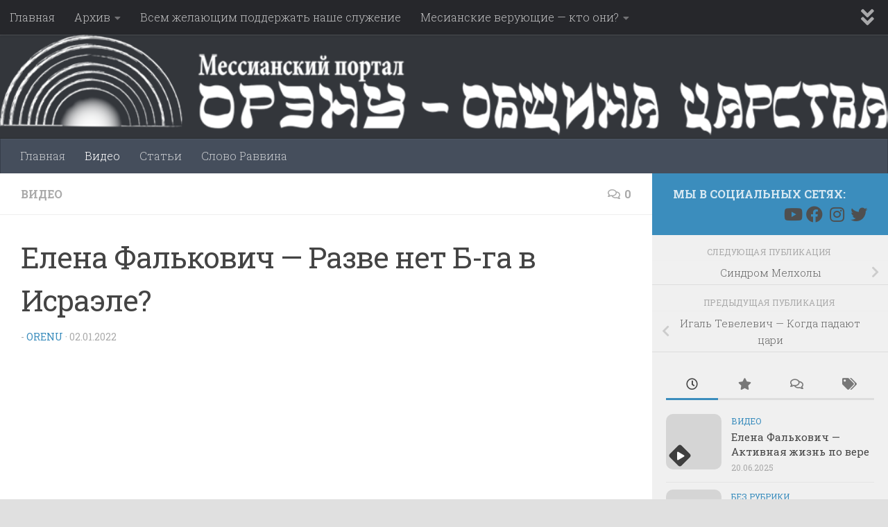

--- FILE ---
content_type: text/html; charset=UTF-8
request_url: https://orenu.co.il/elena-falkovi4-razve-net-b-ga-v-israele/
body_size: 29584
content:
<!DOCTYPE html>
<html class="no-js" dir="ltr" lang="ru-RU" prefix="og: https://ogp.me/ns#">
<head>
  <meta charset="UTF-8">
  <meta name="viewport" content="width=device-width, initial-scale=1.0">
  <link rel="profile" href="https://gmpg.org/xfn/11" />
  <link rel="pingback" href="https://orenu.co.il/xmlrpc.php">

  <title>Елена Фалькович — Разве нет Б-га в Исраэле? | ОРЭНУ - мессианский портал</title>
	<style>img:is([sizes="auto" i], [sizes^="auto," i]) { contain-intrinsic-size: 3000px 1500px }</style>
	
		<!-- All in One SEO 4.8.3.2 - aioseo.com -->
	<meta name="robots" content="max-image-preview:large" />
	<meta name="author" content="Orenu"/>
	<meta name="google-site-verification" content="JPvVqHPiXCN5PRbi97gxaDZMSHLwYDTO5U4Xp5hbrME" />
	<meta name="keywords" content="orenu,библия,бог,вера,верующие,выбор,грех,дед мороз,евреи,елена фалькович,елка,запись,заповеди,идолопоклонство,израиль,йешуа,люди,мессианская община,мессианские,мессианские евреи,мессия,молитва,наария,новый год,общение,община,орэну,пастор,пастор елена,пастор елена фалькович,проповедь,прославление,прямой эфир,санта клаус,священник,сильвестр,слава,слово,служение,собрание,суббота,трансляция,ученичество,фалькович,хайфа,христиане,церковь,шабат,видео" />
	<link rel="canonical" href="https://orenu.co.il/elena-falkovi4-razve-net-b-ga-v-israele/" />
	<meta name="generator" content="All in One SEO (AIOSEO) 4.8.3.2" />
		<meta property="og:locale" content="ru_RU" />
		<meta property="og:site_name" content="| ОРЭНУ - мессианский портал" />
		<meta property="og:type" content="article" />
		<meta property="og:title" content="Елена Фалькович — Разве нет Б-га в Исраэле? | ОРЭНУ - мессианский портал" />
		<meta property="og:url" content="https://orenu.co.il/elena-falkovi4-razve-net-b-ga-v-israele/" />
		<meta property="og:image" content="https://orenu.co.il/wp-content/uploads/2022/01/Разве-нет-Б-га-в-Исраэле-scaled.jpg" />
		<meta property="og:image:secure_url" content="https://orenu.co.il/wp-content/uploads/2022/01/Разве-нет-Б-га-в-Исраэле-scaled.jpg" />
		<meta property="og:image:width" content="2560" />
		<meta property="og:image:height" content="1441" />
		<meta property="article:published_time" content="2022-01-02T04:36:32+00:00" />
		<meta property="article:modified_time" content="2022-01-02T04:36:34+00:00" />
		<meta property="article:publisher" content="https://www.facebook.com/radio.orenu" />
		<script type="application/ld+json" class="aioseo-schema">
			{"@context":"https:\/\/schema.org","@graph":[{"@type":"Article","@id":"https:\/\/orenu.co.il\/elena-falkovi4-razve-net-b-ga-v-israele\/#article","name":"\u0415\u043b\u0435\u043d\u0430 \u0424\u0430\u043b\u044c\u043a\u043e\u0432\u0438\u0447 \u2014 \u0420\u0430\u0437\u0432\u0435 \u043d\u0435\u0442 \u0411-\u0433\u0430 \u0432 \u0418\u0441\u0440\u0430\u044d\u043b\u0435? | \u041e\u0420\u042d\u041d\u0423 - \u043c\u0435\u0441\u0441\u0438\u0430\u043d\u0441\u043a\u0438\u0439 \u043f\u043e\u0440\u0442\u0430\u043b","headline":"\u0415\u043b\u0435\u043d\u0430 \u0424\u0430\u043b\u044c\u043a\u043e\u0432\u0438\u0447 &#8212; \u0420\u0430\u0437\u0432\u0435 \u043d\u0435\u0442 \u0411-\u0433\u0430 \u0432 \u0418\u0441\u0440\u0430\u044d\u043b\u0435?","author":{"@id":"https:\/\/orenu.co.il\/author\/sergey\/#author"},"publisher":{"@id":"https:\/\/orenu.co.il\/#organization"},"image":{"@type":"ImageObject","url":"https:\/\/orenu.co.il\/wp-content\/uploads\/2022\/01\/\u0420\u0430\u0437\u0432\u0435-\u043d\u0435\u0442-\u0411-\u0433\u0430-\u0432-\u0418\u0441\u0440\u0430\u044d\u043b\u0435-scaled.jpg","width":2560,"height":1441},"datePublished":"2022-01-02T06:36:32+02:00","dateModified":"2022-01-02T06:36:34+02:00","inLanguage":"ru-RU","mainEntityOfPage":{"@id":"https:\/\/orenu.co.il\/elena-falkovi4-razve-net-b-ga-v-israele\/#webpage"},"isPartOf":{"@id":"https:\/\/orenu.co.il\/elena-falkovi4-razve-net-b-ga-v-israele\/#webpage"},"articleSection":"\u0412\u0438\u0434\u0435\u043e, orenu, \u0431\u0438\u0431\u043b\u0438\u044f, \u0411\u043e\u0433, \u0432\u0435\u0440\u0430, \u0432\u0435\u0440\u0443\u044e\u0449\u0438\u0435, \u0432\u044b\u0431\u043e\u0440, \u0433\u0440\u0435\u0445, \u0434\u0435\u0434 \u043c\u043e\u0440\u043e\u0437, \u0435\u0432\u0440\u0435\u0438, \u0415\u043b\u0435\u043d\u0430 \u0424\u0430\u043b\u044c\u043a\u043e\u0432\u0438\u0447, \u0435\u043b\u043a\u0430, \u0437\u0430\u043f\u0438\u0441\u044c, \u0437\u0430\u043f\u043e\u0432\u0435\u0434\u0438, \u0438\u0434\u043e\u043b\u043e\u043f\u043e\u043a\u043b\u043e\u043d\u0441\u0442\u0432\u043e, \u0418\u0437\u0440\u0430\u0438\u043b\u044c, \u0419\u0435\u0448\u0443\u0430, \u043b\u044e\u0434\u0438, \u043c\u0435\u0441\u0441\u0438\u0430\u043d\u0441\u043a\u0430\u044f \u043e\u0431\u0449\u0438\u043d\u0430, \u043c\u0435\u0441\u0441\u0438\u0430\u043d\u0441\u043a\u0438\u0435, \u043c\u0435\u0441\u0441\u0438\u0430\u043d\u0441\u043a\u0438\u0435 \u0435\u0432\u0440\u0435\u0438, \u041c\u0435\u0441\u0441\u0438\u044f, \u043c\u043e\u043b\u0438\u0442\u0432\u0430, \u043d\u0430\u0430\u0440\u0438\u044f, \u043d\u043e\u0432\u044b\u0439 \u0433\u043e\u0434, \u043e\u0431\u0449\u0435\u043d\u0438\u0435, \u041e\u0431\u0449\u0438\u043d\u0430, \u041e\u0440\u044d\u043d\u0443, \u043f\u0430\u0441\u0442\u043e\u0440, \u043f\u0430\u0441\u0442\u043e\u0440 \u0415\u043b\u0435\u043d\u0430, \u043f\u0430\u0441\u0442\u043e\u0440 \u0415\u043b\u0435\u043d\u0430 \u0424\u0430\u043b\u044c\u043a\u043e\u0432\u0438\u0447, \u043f\u0440\u043e\u043f\u043e\u0432\u0435\u0434\u044c, \u043f\u0440\u043e\u0441\u043b\u0430\u0432\u043b\u0435\u043d\u0438\u0435, \u043f\u0440\u044f\u043c\u043e\u0439 \u044d\u0444\u0438\u0440, \u0441\u0430\u043d\u0442\u0430 \u043a\u043b\u0430\u0443\u0441, \u0441\u0432\u044f\u0449\u0435\u043d\u043d\u0438\u043a, \u0441\u0438\u043b\u044c\u0432\u0435\u0441\u0442\u0440, \u0441\u043b\u0430\u0432\u0430, \u0421\u043b\u043e\u0432\u043e, \u0421\u043b\u0443\u0436\u0435\u043d\u0438\u0435, \u0441\u043e\u0431\u0440\u0430\u043d\u0438\u0435, \u0441\u0443\u0431\u0431\u043e\u0442\u0430, \u0442\u0440\u0430\u043d\u0441\u043b\u044f\u0446\u0438\u044f, \u0443\u0447\u0435\u043d\u0438\u0447\u0435\u0441\u0442\u0432\u043e, \u0424\u0430\u043b\u044c\u043a\u043e\u0432\u0438\u0447, \u0445\u0430\u0439\u0444\u0430, \u0445\u0440\u0438\u0441\u0442\u0438\u0430\u043d\u0435, \u0426\u0435\u0440\u043a\u043e\u0432\u044c, \u0448\u0430\u0431\u0430\u0442, \u0412\u0438\u0434\u0435\u043e"},{"@type":"BreadcrumbList","@id":"https:\/\/orenu.co.il\/elena-falkovi4-razve-net-b-ga-v-israele\/#breadcrumblist","itemListElement":[{"@type":"ListItem","@id":"https:\/\/orenu.co.il#listItem","position":1,"name":"Home","item":"https:\/\/orenu.co.il","nextItem":{"@type":"ListItem","@id":"https:\/\/orenu.co.il\/category\/video\/#listItem","name":"\u0412\u0438\u0434\u0435\u043e"}},{"@type":"ListItem","@id":"https:\/\/orenu.co.il\/category\/video\/#listItem","position":2,"name":"\u0412\u0438\u0434\u0435\u043e","item":"https:\/\/orenu.co.il\/category\/video\/","nextItem":{"@type":"ListItem","@id":"https:\/\/orenu.co.il\/elena-falkovi4-razve-net-b-ga-v-israele\/#listItem","name":"\u0415\u043b\u0435\u043d\u0430 \u0424\u0430\u043b\u044c\u043a\u043e\u0432\u0438\u0447 &#8212; \u0420\u0430\u0437\u0432\u0435 \u043d\u0435\u0442 \u0411-\u0433\u0430 \u0432 \u0418\u0441\u0440\u0430\u044d\u043b\u0435?"},"previousItem":{"@type":"ListItem","@id":"https:\/\/orenu.co.il#listItem","name":"Home"}},{"@type":"ListItem","@id":"https:\/\/orenu.co.il\/elena-falkovi4-razve-net-b-ga-v-israele\/#listItem","position":3,"name":"\u0415\u043b\u0435\u043d\u0430 \u0424\u0430\u043b\u044c\u043a\u043e\u0432\u0438\u0447 &#8212; \u0420\u0430\u0437\u0432\u0435 \u043d\u0435\u0442 \u0411-\u0433\u0430 \u0432 \u0418\u0441\u0440\u0430\u044d\u043b\u0435?","previousItem":{"@type":"ListItem","@id":"https:\/\/orenu.co.il\/category\/video\/#listItem","name":"\u0412\u0438\u0434\u0435\u043e"}}]},{"@type":"Organization","@id":"https:\/\/orenu.co.il\/#organization","name":"Orenu Kehilat","url":"https:\/\/orenu.co.il\/","sameAs":["https:\/\/www.facebook.com\/radio.orenu","https:\/\/twitter.com\/RadioOrenu","https:\/\/www.youtube.com\/user\/radioorenu"]},{"@type":"Person","@id":"https:\/\/orenu.co.il\/author\/sergey\/#author","url":"https:\/\/orenu.co.il\/author\/sergey\/","name":"Orenu","image":{"@type":"ImageObject","@id":"https:\/\/orenu.co.il\/elena-falkovi4-razve-net-b-ga-v-israele\/#authorImage","url":"https:\/\/secure.gravatar.com\/avatar\/201024faa362a0b1dd07b30c65bcf122b61c860f21fa4f58ecfcaf56ac9d9d57?s=96&d=mm&r=g","width":96,"height":96,"caption":"Orenu"}},{"@type":"WebPage","@id":"https:\/\/orenu.co.il\/elena-falkovi4-razve-net-b-ga-v-israele\/#webpage","url":"https:\/\/orenu.co.il\/elena-falkovi4-razve-net-b-ga-v-israele\/","name":"\u0415\u043b\u0435\u043d\u0430 \u0424\u0430\u043b\u044c\u043a\u043e\u0432\u0438\u0447 \u2014 \u0420\u0430\u0437\u0432\u0435 \u043d\u0435\u0442 \u0411-\u0433\u0430 \u0432 \u0418\u0441\u0440\u0430\u044d\u043b\u0435? | \u041e\u0420\u042d\u041d\u0423 - \u043c\u0435\u0441\u0441\u0438\u0430\u043d\u0441\u043a\u0438\u0439 \u043f\u043e\u0440\u0442\u0430\u043b","inLanguage":"ru-RU","isPartOf":{"@id":"https:\/\/orenu.co.il\/#website"},"breadcrumb":{"@id":"https:\/\/orenu.co.il\/elena-falkovi4-razve-net-b-ga-v-israele\/#breadcrumblist"},"author":{"@id":"https:\/\/orenu.co.il\/author\/sergey\/#author"},"creator":{"@id":"https:\/\/orenu.co.il\/author\/sergey\/#author"},"image":{"@type":"ImageObject","url":"https:\/\/orenu.co.il\/wp-content\/uploads\/2022\/01\/\u0420\u0430\u0437\u0432\u0435-\u043d\u0435\u0442-\u0411-\u0433\u0430-\u0432-\u0418\u0441\u0440\u0430\u044d\u043b\u0435-scaled.jpg","@id":"https:\/\/orenu.co.il\/elena-falkovi4-razve-net-b-ga-v-israele\/#mainImage","width":2560,"height":1441},"primaryImageOfPage":{"@id":"https:\/\/orenu.co.il\/elena-falkovi4-razve-net-b-ga-v-israele\/#mainImage"},"datePublished":"2022-01-02T06:36:32+02:00","dateModified":"2022-01-02T06:36:34+02:00"},{"@type":"WebSite","@id":"https:\/\/orenu.co.il\/#website","url":"https:\/\/orenu.co.il\/","name":"\u041e\u0420\u042d\u041d\u0423 - \u043c\u0435\u0441\u0441\u0438\u0430\u043d\u0441\u043a\u0438\u0439 \u043f\u043e\u0440\u0442\u0430\u043b","inLanguage":"ru-RU","publisher":{"@id":"https:\/\/orenu.co.il\/#organization"}}]}
		</script>
		<!-- All in One SEO -->

<script>document.documentElement.className = document.documentElement.className.replace("no-js","js");</script>
<link rel='dns-prefetch' href='//www.googletagmanager.com' />
<link rel="alternate" type="application/rss+xml" title="ОРЭНУ - мессианский портал &raquo; Лента" href="https://orenu.co.il/feed/" />
<link rel="alternate" type="application/rss+xml" title="ОРЭНУ - мессианский портал &raquo; Лента комментариев" href="https://orenu.co.il/comments/feed/" />
<link id="hu-user-gfont" href="//fonts.googleapis.com/css?family=Roboto+Slab:400,300italic,300,400italic,700&subset=latin,cyrillic-ext" rel="stylesheet" type="text/css"><link rel="alternate" type="application/rss+xml" title="ОРЭНУ - мессианский портал &raquo; Лента комментариев к &laquo;Елена Фалькович &#8212; Разве нет Б-га в Исраэле?&raquo;" href="https://orenu.co.il/elena-falkovi4-razve-net-b-ga-v-israele/feed/" />
		<!-- This site uses the Google Analytics by MonsterInsights plugin v9.6.0 - Using Analytics tracking - https://www.monsterinsights.com/ -->
		<!-- Примечание: MonsterInsights в настоящее время не настроен на этом сайте. Владелец сайта должен пройти аутентификацию в Google Analytics на панели настроек MonsterInsights. -->
					<!-- No tracking code set -->
				<!-- / Google Analytics by MonsterInsights -->
		<script>
window._wpemojiSettings = {"baseUrl":"https:\/\/s.w.org\/images\/core\/emoji\/15.1.0\/72x72\/","ext":".png","svgUrl":"https:\/\/s.w.org\/images\/core\/emoji\/15.1.0\/svg\/","svgExt":".svg","source":{"concatemoji":"https:\/\/orenu.co.il\/wp-includes\/js\/wp-emoji-release.min.js?ver=6.8.1"}};
/*! This file is auto-generated */
!function(i,n){var o,s,e;function c(e){try{var t={supportTests:e,timestamp:(new Date).valueOf()};sessionStorage.setItem(o,JSON.stringify(t))}catch(e){}}function p(e,t,n){e.clearRect(0,0,e.canvas.width,e.canvas.height),e.fillText(t,0,0);var t=new Uint32Array(e.getImageData(0,0,e.canvas.width,e.canvas.height).data),r=(e.clearRect(0,0,e.canvas.width,e.canvas.height),e.fillText(n,0,0),new Uint32Array(e.getImageData(0,0,e.canvas.width,e.canvas.height).data));return t.every(function(e,t){return e===r[t]})}function u(e,t,n){switch(t){case"flag":return n(e,"\ud83c\udff3\ufe0f\u200d\u26a7\ufe0f","\ud83c\udff3\ufe0f\u200b\u26a7\ufe0f")?!1:!n(e,"\ud83c\uddfa\ud83c\uddf3","\ud83c\uddfa\u200b\ud83c\uddf3")&&!n(e,"\ud83c\udff4\udb40\udc67\udb40\udc62\udb40\udc65\udb40\udc6e\udb40\udc67\udb40\udc7f","\ud83c\udff4\u200b\udb40\udc67\u200b\udb40\udc62\u200b\udb40\udc65\u200b\udb40\udc6e\u200b\udb40\udc67\u200b\udb40\udc7f");case"emoji":return!n(e,"\ud83d\udc26\u200d\ud83d\udd25","\ud83d\udc26\u200b\ud83d\udd25")}return!1}function f(e,t,n){var r="undefined"!=typeof WorkerGlobalScope&&self instanceof WorkerGlobalScope?new OffscreenCanvas(300,150):i.createElement("canvas"),a=r.getContext("2d",{willReadFrequently:!0}),o=(a.textBaseline="top",a.font="600 32px Arial",{});return e.forEach(function(e){o[e]=t(a,e,n)}),o}function t(e){var t=i.createElement("script");t.src=e,t.defer=!0,i.head.appendChild(t)}"undefined"!=typeof Promise&&(o="wpEmojiSettingsSupports",s=["flag","emoji"],n.supports={everything:!0,everythingExceptFlag:!0},e=new Promise(function(e){i.addEventListener("DOMContentLoaded",e,{once:!0})}),new Promise(function(t){var n=function(){try{var e=JSON.parse(sessionStorage.getItem(o));if("object"==typeof e&&"number"==typeof e.timestamp&&(new Date).valueOf()<e.timestamp+604800&&"object"==typeof e.supportTests)return e.supportTests}catch(e){}return null}();if(!n){if("undefined"!=typeof Worker&&"undefined"!=typeof OffscreenCanvas&&"undefined"!=typeof URL&&URL.createObjectURL&&"undefined"!=typeof Blob)try{var e="postMessage("+f.toString()+"("+[JSON.stringify(s),u.toString(),p.toString()].join(",")+"));",r=new Blob([e],{type:"text/javascript"}),a=new Worker(URL.createObjectURL(r),{name:"wpTestEmojiSupports"});return void(a.onmessage=function(e){c(n=e.data),a.terminate(),t(n)})}catch(e){}c(n=f(s,u,p))}t(n)}).then(function(e){for(var t in e)n.supports[t]=e[t],n.supports.everything=n.supports.everything&&n.supports[t],"flag"!==t&&(n.supports.everythingExceptFlag=n.supports.everythingExceptFlag&&n.supports[t]);n.supports.everythingExceptFlag=n.supports.everythingExceptFlag&&!n.supports.flag,n.DOMReady=!1,n.readyCallback=function(){n.DOMReady=!0}}).then(function(){return e}).then(function(){var e;n.supports.everything||(n.readyCallback(),(e=n.source||{}).concatemoji?t(e.concatemoji):e.wpemoji&&e.twemoji&&(t(e.twemoji),t(e.wpemoji)))}))}((window,document),window._wpemojiSettings);
</script>
<link rel='stylesheet' id='dashicons-css' href='https://orenu.co.il/wp-includes/css/dashicons.min.css?ver=6.8.1' media='all' />
<link rel='stylesheet' id='post-views-counter-frontend-css' href='https://orenu.co.il/wp-content/plugins/post-views-counter/css/frontend.min.css?ver=1.5.5' media='all' />
<style id='wp-emoji-styles-inline-css'>

	img.wp-smiley, img.emoji {
		display: inline !important;
		border: none !important;
		box-shadow: none !important;
		height: 1em !important;
		width: 1em !important;
		margin: 0 0.07em !important;
		vertical-align: -0.1em !important;
		background: none !important;
		padding: 0 !important;
	}
</style>
<link rel='stylesheet' id='wp-block-library-css' href='https://orenu.co.il/wp-includes/css/dist/block-library/style.min.css?ver=6.8.1' media='all' />
<style id='classic-theme-styles-inline-css'>
/*! This file is auto-generated */
.wp-block-button__link{color:#fff;background-color:#32373c;border-radius:9999px;box-shadow:none;text-decoration:none;padding:calc(.667em + 2px) calc(1.333em + 2px);font-size:1.125em}.wp-block-file__button{background:#32373c;color:#fff;text-decoration:none}
</style>
<style id='global-styles-inline-css'>
:root{--wp--preset--aspect-ratio--square: 1;--wp--preset--aspect-ratio--4-3: 4/3;--wp--preset--aspect-ratio--3-4: 3/4;--wp--preset--aspect-ratio--3-2: 3/2;--wp--preset--aspect-ratio--2-3: 2/3;--wp--preset--aspect-ratio--16-9: 16/9;--wp--preset--aspect-ratio--9-16: 9/16;--wp--preset--color--black: #000000;--wp--preset--color--cyan-bluish-gray: #abb8c3;--wp--preset--color--white: #ffffff;--wp--preset--color--pale-pink: #f78da7;--wp--preset--color--vivid-red: #cf2e2e;--wp--preset--color--luminous-vivid-orange: #ff6900;--wp--preset--color--luminous-vivid-amber: #fcb900;--wp--preset--color--light-green-cyan: #7bdcb5;--wp--preset--color--vivid-green-cyan: #00d084;--wp--preset--color--pale-cyan-blue: #8ed1fc;--wp--preset--color--vivid-cyan-blue: #0693e3;--wp--preset--color--vivid-purple: #9b51e0;--wp--preset--gradient--vivid-cyan-blue-to-vivid-purple: linear-gradient(135deg,rgba(6,147,227,1) 0%,rgb(155,81,224) 100%);--wp--preset--gradient--light-green-cyan-to-vivid-green-cyan: linear-gradient(135deg,rgb(122,220,180) 0%,rgb(0,208,130) 100%);--wp--preset--gradient--luminous-vivid-amber-to-luminous-vivid-orange: linear-gradient(135deg,rgba(252,185,0,1) 0%,rgba(255,105,0,1) 100%);--wp--preset--gradient--luminous-vivid-orange-to-vivid-red: linear-gradient(135deg,rgba(255,105,0,1) 0%,rgb(207,46,46) 100%);--wp--preset--gradient--very-light-gray-to-cyan-bluish-gray: linear-gradient(135deg,rgb(238,238,238) 0%,rgb(169,184,195) 100%);--wp--preset--gradient--cool-to-warm-spectrum: linear-gradient(135deg,rgb(74,234,220) 0%,rgb(151,120,209) 20%,rgb(207,42,186) 40%,rgb(238,44,130) 60%,rgb(251,105,98) 80%,rgb(254,248,76) 100%);--wp--preset--gradient--blush-light-purple: linear-gradient(135deg,rgb(255,206,236) 0%,rgb(152,150,240) 100%);--wp--preset--gradient--blush-bordeaux: linear-gradient(135deg,rgb(254,205,165) 0%,rgb(254,45,45) 50%,rgb(107,0,62) 100%);--wp--preset--gradient--luminous-dusk: linear-gradient(135deg,rgb(255,203,112) 0%,rgb(199,81,192) 50%,rgb(65,88,208) 100%);--wp--preset--gradient--pale-ocean: linear-gradient(135deg,rgb(255,245,203) 0%,rgb(182,227,212) 50%,rgb(51,167,181) 100%);--wp--preset--gradient--electric-grass: linear-gradient(135deg,rgb(202,248,128) 0%,rgb(113,206,126) 100%);--wp--preset--gradient--midnight: linear-gradient(135deg,rgb(2,3,129) 0%,rgb(40,116,252) 100%);--wp--preset--font-size--small: 13px;--wp--preset--font-size--medium: 20px;--wp--preset--font-size--large: 36px;--wp--preset--font-size--x-large: 42px;--wp--preset--spacing--20: 0.44rem;--wp--preset--spacing--30: 0.67rem;--wp--preset--spacing--40: 1rem;--wp--preset--spacing--50: 1.5rem;--wp--preset--spacing--60: 2.25rem;--wp--preset--spacing--70: 3.38rem;--wp--preset--spacing--80: 5.06rem;--wp--preset--shadow--natural: 6px 6px 9px rgba(0, 0, 0, 0.2);--wp--preset--shadow--deep: 12px 12px 50px rgba(0, 0, 0, 0.4);--wp--preset--shadow--sharp: 6px 6px 0px rgba(0, 0, 0, 0.2);--wp--preset--shadow--outlined: 6px 6px 0px -3px rgba(255, 255, 255, 1), 6px 6px rgba(0, 0, 0, 1);--wp--preset--shadow--crisp: 6px 6px 0px rgba(0, 0, 0, 1);}:where(.is-layout-flex){gap: 0.5em;}:where(.is-layout-grid){gap: 0.5em;}body .is-layout-flex{display: flex;}.is-layout-flex{flex-wrap: wrap;align-items: center;}.is-layout-flex > :is(*, div){margin: 0;}body .is-layout-grid{display: grid;}.is-layout-grid > :is(*, div){margin: 0;}:where(.wp-block-columns.is-layout-flex){gap: 2em;}:where(.wp-block-columns.is-layout-grid){gap: 2em;}:where(.wp-block-post-template.is-layout-flex){gap: 1.25em;}:where(.wp-block-post-template.is-layout-grid){gap: 1.25em;}.has-black-color{color: var(--wp--preset--color--black) !important;}.has-cyan-bluish-gray-color{color: var(--wp--preset--color--cyan-bluish-gray) !important;}.has-white-color{color: var(--wp--preset--color--white) !important;}.has-pale-pink-color{color: var(--wp--preset--color--pale-pink) !important;}.has-vivid-red-color{color: var(--wp--preset--color--vivid-red) !important;}.has-luminous-vivid-orange-color{color: var(--wp--preset--color--luminous-vivid-orange) !important;}.has-luminous-vivid-amber-color{color: var(--wp--preset--color--luminous-vivid-amber) !important;}.has-light-green-cyan-color{color: var(--wp--preset--color--light-green-cyan) !important;}.has-vivid-green-cyan-color{color: var(--wp--preset--color--vivid-green-cyan) !important;}.has-pale-cyan-blue-color{color: var(--wp--preset--color--pale-cyan-blue) !important;}.has-vivid-cyan-blue-color{color: var(--wp--preset--color--vivid-cyan-blue) !important;}.has-vivid-purple-color{color: var(--wp--preset--color--vivid-purple) !important;}.has-black-background-color{background-color: var(--wp--preset--color--black) !important;}.has-cyan-bluish-gray-background-color{background-color: var(--wp--preset--color--cyan-bluish-gray) !important;}.has-white-background-color{background-color: var(--wp--preset--color--white) !important;}.has-pale-pink-background-color{background-color: var(--wp--preset--color--pale-pink) !important;}.has-vivid-red-background-color{background-color: var(--wp--preset--color--vivid-red) !important;}.has-luminous-vivid-orange-background-color{background-color: var(--wp--preset--color--luminous-vivid-orange) !important;}.has-luminous-vivid-amber-background-color{background-color: var(--wp--preset--color--luminous-vivid-amber) !important;}.has-light-green-cyan-background-color{background-color: var(--wp--preset--color--light-green-cyan) !important;}.has-vivid-green-cyan-background-color{background-color: var(--wp--preset--color--vivid-green-cyan) !important;}.has-pale-cyan-blue-background-color{background-color: var(--wp--preset--color--pale-cyan-blue) !important;}.has-vivid-cyan-blue-background-color{background-color: var(--wp--preset--color--vivid-cyan-blue) !important;}.has-vivid-purple-background-color{background-color: var(--wp--preset--color--vivid-purple) !important;}.has-black-border-color{border-color: var(--wp--preset--color--black) !important;}.has-cyan-bluish-gray-border-color{border-color: var(--wp--preset--color--cyan-bluish-gray) !important;}.has-white-border-color{border-color: var(--wp--preset--color--white) !important;}.has-pale-pink-border-color{border-color: var(--wp--preset--color--pale-pink) !important;}.has-vivid-red-border-color{border-color: var(--wp--preset--color--vivid-red) !important;}.has-luminous-vivid-orange-border-color{border-color: var(--wp--preset--color--luminous-vivid-orange) !important;}.has-luminous-vivid-amber-border-color{border-color: var(--wp--preset--color--luminous-vivid-amber) !important;}.has-light-green-cyan-border-color{border-color: var(--wp--preset--color--light-green-cyan) !important;}.has-vivid-green-cyan-border-color{border-color: var(--wp--preset--color--vivid-green-cyan) !important;}.has-pale-cyan-blue-border-color{border-color: var(--wp--preset--color--pale-cyan-blue) !important;}.has-vivid-cyan-blue-border-color{border-color: var(--wp--preset--color--vivid-cyan-blue) !important;}.has-vivid-purple-border-color{border-color: var(--wp--preset--color--vivid-purple) !important;}.has-vivid-cyan-blue-to-vivid-purple-gradient-background{background: var(--wp--preset--gradient--vivid-cyan-blue-to-vivid-purple) !important;}.has-light-green-cyan-to-vivid-green-cyan-gradient-background{background: var(--wp--preset--gradient--light-green-cyan-to-vivid-green-cyan) !important;}.has-luminous-vivid-amber-to-luminous-vivid-orange-gradient-background{background: var(--wp--preset--gradient--luminous-vivid-amber-to-luminous-vivid-orange) !important;}.has-luminous-vivid-orange-to-vivid-red-gradient-background{background: var(--wp--preset--gradient--luminous-vivid-orange-to-vivid-red) !important;}.has-very-light-gray-to-cyan-bluish-gray-gradient-background{background: var(--wp--preset--gradient--very-light-gray-to-cyan-bluish-gray) !important;}.has-cool-to-warm-spectrum-gradient-background{background: var(--wp--preset--gradient--cool-to-warm-spectrum) !important;}.has-blush-light-purple-gradient-background{background: var(--wp--preset--gradient--blush-light-purple) !important;}.has-blush-bordeaux-gradient-background{background: var(--wp--preset--gradient--blush-bordeaux) !important;}.has-luminous-dusk-gradient-background{background: var(--wp--preset--gradient--luminous-dusk) !important;}.has-pale-ocean-gradient-background{background: var(--wp--preset--gradient--pale-ocean) !important;}.has-electric-grass-gradient-background{background: var(--wp--preset--gradient--electric-grass) !important;}.has-midnight-gradient-background{background: var(--wp--preset--gradient--midnight) !important;}.has-small-font-size{font-size: var(--wp--preset--font-size--small) !important;}.has-medium-font-size{font-size: var(--wp--preset--font-size--medium) !important;}.has-large-font-size{font-size: var(--wp--preset--font-size--large) !important;}.has-x-large-font-size{font-size: var(--wp--preset--font-size--x-large) !important;}
:where(.wp-block-post-template.is-layout-flex){gap: 1.25em;}:where(.wp-block-post-template.is-layout-grid){gap: 1.25em;}
:where(.wp-block-columns.is-layout-flex){gap: 2em;}:where(.wp-block-columns.is-layout-grid){gap: 2em;}
:root :where(.wp-block-pullquote){font-size: 1.5em;line-height: 1.6;}
</style>
<link rel='stylesheet' id='contact-form-7-css' href='https://orenu.co.il/wp-content/plugins/contact-form-7/includes/css/styles.css?ver=6.0.6' media='all' />
<link rel='stylesheet' id='hueman-main-style-css' href='https://orenu.co.il/wp-content/themes/hueman/assets/front/css/main.min.css?ver=3.7.27' media='all' />
<style id='hueman-main-style-inline-css'>
body { font-family:'Roboto Slab', Arial, sans-serif;font-size:1.00rem }@media only screen and (min-width: 720px) {
        .nav > li { font-size:1.00rem; }
      }.sidebar .widget { padding-left: 20px; padding-right: 20px; padding-top: 20px; }::selection { background-color: #3b8dbd; }
::-moz-selection { background-color: #3b8dbd; }a,a>span.hu-external::after,.themeform label .required,#flexslider-featured .flex-direction-nav .flex-next:hover,#flexslider-featured .flex-direction-nav .flex-prev:hover,.post-hover:hover .post-title a,.post-title a:hover,.sidebar.s1 .post-nav li a:hover i,.content .post-nav li a:hover i,.post-related a:hover,.sidebar.s1 .widget_rss ul li a,#footer .widget_rss ul li a,.sidebar.s1 .widget_calendar a,#footer .widget_calendar a,.sidebar.s1 .alx-tab .tab-item-category a,.sidebar.s1 .alx-posts .post-item-category a,.sidebar.s1 .alx-tab li:hover .tab-item-title a,.sidebar.s1 .alx-tab li:hover .tab-item-comment a,.sidebar.s1 .alx-posts li:hover .post-item-title a,#footer .alx-tab .tab-item-category a,#footer .alx-posts .post-item-category a,#footer .alx-tab li:hover .tab-item-title a,#footer .alx-tab li:hover .tab-item-comment a,#footer .alx-posts li:hover .post-item-title a,.comment-tabs li.active a,.comment-awaiting-moderation,.child-menu a:hover,.child-menu .current_page_item > a,.wp-pagenavi a{ color: #3b8dbd; }input[type="submit"],.themeform button[type="submit"],.sidebar.s1 .sidebar-top,.sidebar.s1 .sidebar-toggle,#flexslider-featured .flex-control-nav li a.flex-active,.post-tags a:hover,.sidebar.s1 .widget_calendar caption,#footer .widget_calendar caption,.author-bio .bio-avatar:after,.commentlist li.bypostauthor > .comment-body:after,.commentlist li.comment-author-admin > .comment-body:after{ background-color: #3b8dbd; }.post-format .format-container { border-color: #3b8dbd; }.sidebar.s1 .alx-tabs-nav li.active a,#footer .alx-tabs-nav li.active a,.comment-tabs li.active a,.wp-pagenavi a:hover,.wp-pagenavi a:active,.wp-pagenavi span.current{ border-bottom-color: #3b8dbd!important; }.sidebar.s2 .post-nav li a:hover i,
.sidebar.s2 .widget_rss ul li a,
.sidebar.s2 .widget_calendar a,
.sidebar.s2 .alx-tab .tab-item-category a,
.sidebar.s2 .alx-posts .post-item-category a,
.sidebar.s2 .alx-tab li:hover .tab-item-title a,
.sidebar.s2 .alx-tab li:hover .tab-item-comment a,
.sidebar.s2 .alx-posts li:hover .post-item-title a { color: #3b8dbd; }
.sidebar.s2 .sidebar-top,.sidebar.s2 .sidebar-toggle,.post-comments,.jp-play-bar,.jp-volume-bar-value,.sidebar.s2 .widget_calendar caption{ background-color: #3b8dbd; }.sidebar.s2 .alx-tabs-nav li.active a { border-bottom-color: #3b8dbd; }
.post-comments::before { border-right-color: #3b8dbd; }
      .search-expand,
              #nav-topbar.nav-container { background-color: #26272b}@media only screen and (min-width: 720px) {
                #nav-topbar .nav ul { background-color: #26272b; }
              }.is-scrolled #header .nav-container.desktop-sticky,
              .is-scrolled #header .search-expand { background-color: #26272b; background-color: rgba(38,39,43,0.90) }.is-scrolled .topbar-transparent #nav-topbar.desktop-sticky .nav ul { background-color: #26272b; background-color: rgba(38,39,43,0.95) }#header { background-color: #33363b; }
@media only screen and (min-width: 720px) {
  #nav-header .nav ul { background-color: #33363b; }
}
        #header #nav-mobile { background-color: #33363b; }.is-scrolled #header #nav-mobile { background-color: #33363b; background-color: rgba(51,54,59,0.90) }#nav-header.nav-container, #main-header-search .search-expand { background-color: ; }
@media only screen and (min-width: 720px) {
  #nav-header .nav ul { background-color: ; }
}
        .site-title a img { max-height: 130px; }img { -webkit-border-radius: 10px; border-radius: 10px; }body { background-color: #e0e0e0; }
</style>
<link rel='stylesheet' id='hueman-font-awesome-css' href='https://orenu.co.il/wp-content/themes/hueman/assets/front/css/font-awesome.min.css?ver=3.7.27' media='all' />
<style id='akismet-widget-style-inline-css'>

			.a-stats {
				--akismet-color-mid-green: #357b49;
				--akismet-color-white: #fff;
				--akismet-color-light-grey: #f6f7f7;

				max-width: 350px;
				width: auto;
			}

			.a-stats * {
				all: unset;
				box-sizing: border-box;
			}

			.a-stats strong {
				font-weight: 600;
			}

			.a-stats a.a-stats__link,
			.a-stats a.a-stats__link:visited,
			.a-stats a.a-stats__link:active {
				background: var(--akismet-color-mid-green);
				border: none;
				box-shadow: none;
				border-radius: 8px;
				color: var(--akismet-color-white);
				cursor: pointer;
				display: block;
				font-family: -apple-system, BlinkMacSystemFont, 'Segoe UI', 'Roboto', 'Oxygen-Sans', 'Ubuntu', 'Cantarell', 'Helvetica Neue', sans-serif;
				font-weight: 500;
				padding: 12px;
				text-align: center;
				text-decoration: none;
				transition: all 0.2s ease;
			}

			/* Extra specificity to deal with TwentyTwentyOne focus style */
			.widget .a-stats a.a-stats__link:focus {
				background: var(--akismet-color-mid-green);
				color: var(--akismet-color-white);
				text-decoration: none;
			}

			.a-stats a.a-stats__link:hover {
				filter: brightness(110%);
				box-shadow: 0 4px 12px rgba(0, 0, 0, 0.06), 0 0 2px rgba(0, 0, 0, 0.16);
			}

			.a-stats .count {
				color: var(--akismet-color-white);
				display: block;
				font-size: 1.5em;
				line-height: 1.4;
				padding: 0 13px;
				white-space: nowrap;
			}
		
</style>
<script id="post-views-counter-frontend-js-before">
var pvcArgsFrontend = {"mode":"js","postID":17002,"requestURL":"https:\/\/orenu.co.il\/wp-admin\/admin-ajax.php","nonce":"7cdd431e12","dataStorage":"cookies","multisite":false,"path":"\/","domain":""};
</script>
<script src="https://orenu.co.il/wp-content/plugins/post-views-counter/js/frontend.min.js?ver=1.5.5" id="post-views-counter-frontend-js"></script>
<script src="https://orenu.co.il/wp-content/themes/hueman/assets/front/js/libs/mobile-detect.min.js?ver=3.7.27" id="mobile-detect-js" defer></script>
<script src="https://orenu.co.il/wp-content/plugins/wp-jquery-update-test/assets/jquery-4.0.0-beta.2.js?ver=4.0.0-beta.2" id="jquery-core-js"></script>
<script src="https://orenu.co.il/wp-content/plugins/wp-jquery-update-test/assets/jquery-migrate-3.5.2.js?ver=3.5.2" id="jquery-migrate-js"></script>
<link rel="https://api.w.org/" href="https://orenu.co.il/wp-json/" /><link rel="alternate" title="JSON" type="application/json" href="https://orenu.co.il/wp-json/wp/v2/posts/17002" /><link rel="EditURI" type="application/rsd+xml" title="RSD" href="https://orenu.co.il/xmlrpc.php?rsd" />
<meta name="generator" content="WordPress 6.8.1" />
<link rel='shortlink' href='https://orenu.co.il/?p=17002' />
<link rel="alternate" title="oEmbed (JSON)" type="application/json+oembed" href="https://orenu.co.il/wp-json/oembed/1.0/embed?url=https%3A%2F%2Forenu.co.il%2Felena-falkovi4-razve-net-b-ga-v-israele%2F" />
<link rel="alternate" title="oEmbed (XML)" type="text/xml+oembed" href="https://orenu.co.il/wp-json/oembed/1.0/embed?url=https%3A%2F%2Forenu.co.il%2Felena-falkovi4-razve-net-b-ga-v-israele%2F&#038;format=xml" />
<meta name="generator" content="Site Kit by Google 1.155.0" /><!-- Analytics by WP Statistics - https://wp-statistics.com -->
    <link rel="preload" as="font" type="font/woff2" href="https://orenu.co.il/wp-content/themes/hueman/assets/front/webfonts/fa-brands-400.woff2?v=5.15.2" crossorigin="anonymous"/>
    <link rel="preload" as="font" type="font/woff2" href="https://orenu.co.il/wp-content/themes/hueman/assets/front/webfonts/fa-regular-400.woff2?v=5.15.2" crossorigin="anonymous"/>
    <link rel="preload" as="font" type="font/woff2" href="https://orenu.co.il/wp-content/themes/hueman/assets/front/webfonts/fa-solid-900.woff2?v=5.15.2" crossorigin="anonymous"/>
  <!--[if lt IE 9]>
<script src="https://orenu.co.il/wp-content/themes/hueman/assets/front/js/ie/html5shiv-printshiv.min.js"></script>
<script src="https://orenu.co.il/wp-content/themes/hueman/assets/front/js/ie/selectivizr.js"></script>
<![endif]-->
<link rel="icon" href="https://orenu.co.il/wp-content/uploads/2020/07/logo-80x80.png" sizes="32x32" />
<link rel="icon" href="https://orenu.co.il/wp-content/uploads/2020/07/logo-300x300.png" sizes="192x192" />
<link rel="apple-touch-icon" href="https://orenu.co.il/wp-content/uploads/2020/07/logo-300x300.png" />
<meta name="msapplication-TileImage" content="https://orenu.co.il/wp-content/uploads/2020/07/logo-300x300.png" />
</head>

<body class="wp-singular post-template-default single single-post postid-17002 single-format-video wp-embed-responsive wp-theme-hueman col-2cl boxed topbar-enabled header-desktop-sticky header-mobile-sticky hueman-3-7-27 chrome">
<div id="wrapper">
  <a class="screen-reader-text skip-link" href="#content">Перейти к содержимому</a>
  
  <header id="header" class="main-menu-mobile-on one-mobile-menu main_menu header-ads-desktop  topbar-transparent has-header-img">
        <nav class="nav-container group mobile-menu mobile-sticky " id="nav-mobile" data-menu-id="header-1">
  <div class="mobile-title-logo-in-header"><p class="site-title">                  <a class="custom-logo-link" href="https://orenu.co.il/" rel="home" title="ОРЭНУ - мессианский портал | Главная страница">ОРЭНУ - мессианский портал</a>                </p></div>
        
                    <!-- <div class="ham__navbar-toggler collapsed" aria-expanded="false">
          <div class="ham__navbar-span-wrapper">
            <span class="ham-toggler-menu__span"></span>
          </div>
        </div> -->
        <button class="ham__navbar-toggler-two collapsed" title="Menu" aria-expanded="false">
          <span class="ham__navbar-span-wrapper">
            <span class="line line-1"></span>
            <span class="line line-2"></span>
            <span class="line line-3"></span>
          </span>
        </button>
            
      <div class="nav-text"></div>
      <div class="nav-wrap container">
                  <ul class="nav container-inner group mobile-search">
                            <li>
                  <form role="search" method="get" class="search-form" action="https://orenu.co.il/">
				<label>
					<span class="screen-reader-text">Найти:</span>
					<input type="search" class="search-field" placeholder="Поиск&hellip;" value="" name="s" />
				</label>
				<input type="submit" class="search-submit" value="Поиск" />
			</form>                </li>
                      </ul>
                <ul id="menu-%d0%bc%d0%b5%d0%bd%d1%8e" class="nav container-inner group"><li id="menu-item-14143" class="menu-item menu-item-type-custom menu-item-object-custom menu-item-home menu-item-14143"><a href="http://orenu.co.il">Главная</a></li>
<li id="menu-item-14146" class="menu-item menu-item-type-taxonomy menu-item-object-category current-post-ancestor current-menu-parent current-post-parent menu-item-14146"><a href="https://orenu.co.il/category/video/">Видео</a></li>
<li id="menu-item-15542" class="menu-item menu-item-type-taxonomy menu-item-object-category menu-item-15542"><a href="https://orenu.co.il/category/messianskoe-uchenie/articles/">Статьи</a></li>
<li id="menu-item-14680" class="menu-item menu-item-type-taxonomy menu-item-object-category menu-item-14680"><a href="https://orenu.co.il/category/%d1%81%d0%bb%d0%be%d0%b2%d0%be-%d1%80%d0%b0%d0%b2%d0%b2%d0%b8%d0%bd%d0%b0/">Слово Раввина</a></li>
</ul>      </div>
</nav><!--/#nav-topbar-->  
        <nav class="nav-container group desktop-menu desktop-sticky " id="nav-topbar" data-menu-id="header-2">
    <div class="nav-text"></div>
  <div class="topbar-toggle-down">
    <i class="fas fa-angle-double-down" aria-hidden="true" data-toggle="down" title="Развернуть меню"></i>
    <i class="fas fa-angle-double-up" aria-hidden="true" data-toggle="up" title="Свернуть меню"></i>
  </div>
  <div class="nav-wrap container">
    <ul class="nav container-inner group"><li ><a href="https://orenu.co.il/">Главная</a></li><li class="page_item page-item-15427 page_item_has_children"><a href="https://orenu.co.il/arhiv/">Архив</a><ul class='children'><li class="page_item page-item-15627"><a href="https://orenu.co.il/arhiv/audio-archiv/">Аудио архив</a></li></ul></li><li class="page_item page-item-15219"><a href="https://orenu.co.il/donate/">Всем желающим поддержать наше служение</a></li><li class="page_item page-item-17 page_item_has_children"><a href="https://orenu.co.il/about-messianic-believers/">Месианские верующие &#8212; кто они?</a><ul class='children'><li class="page_item page-item-5442"><a href="https://orenu.co.il/about-messianic-believers/bibleyskiy-kalendar/">ХАНУКА</a></li></ul></li><li class="page_item page-item-14759"><a href="https://orenu.co.il/priglashaem-k-sluzheniyu-na-orenu-co-il-perevodchikov-anglijskogo/">Приглашаем к служению на orenu.co.il переводчиков английского</a></li><li class="page_item page-item-975"><a href="https://orenu.co.il/radio-2/">ОНЛАЙН РАДИО ОРЭНУ</a></li><li class="page_item page-item-1185"><a href="https://orenu.co.il/zadat-vopros/">НАПИСАТЬ НАМ</a></li></ul>  </div>
      <div id="topbar-header-search" class="container">
      <div class="container-inner">
        <button class="toggle-search"><i class="fas fa-search"></i></button>
        <div class="search-expand">
          <div class="search-expand-inner"><form role="search" method="get" class="search-form" action="https://orenu.co.il/">
				<label>
					<span class="screen-reader-text">Найти:</span>
					<input type="search" class="search-field" placeholder="Поиск&hellip;" value="" name="s" />
				</label>
				<input type="submit" class="search-submit" value="Поиск" />
			</form></div>
        </div>
      </div><!--/.container-inner-->
    </div><!--/.container-->
  
</nav><!--/#nav-topbar-->  
  <div class="container group">
        <div class="container-inner">

                <div id="header-image-wrap">
              <div class="group hu-pad central-header-zone">
                                                          <div id="header-widgets">
                                                </div><!--/#header-ads-->
                                </div>

              <a href="https://orenu.co.il/" rel="home"><img src="https://orenu.co.il/wp-content/uploads/2014/06/Cover-orenu-white.png" width="1380" height="280" alt="" class="new-site-image" decoding="async" fetchpriority="high" /></a>          </div>
      
                <nav class="nav-container group desktop-menu " id="nav-header" data-menu-id="header-3">
    <div class="nav-text"><!-- put your mobile menu text here --></div>

  <div class="nav-wrap container">
        <ul id="menu-%d0%bc%d0%b5%d0%bd%d1%8e-1" class="nav container-inner group"><li class="menu-item menu-item-type-custom menu-item-object-custom menu-item-home menu-item-14143"><a href="http://orenu.co.il">Главная</a></li>
<li class="menu-item menu-item-type-taxonomy menu-item-object-category current-post-ancestor current-menu-parent current-post-parent menu-item-14146"><a href="https://orenu.co.il/category/video/">Видео</a></li>
<li class="menu-item menu-item-type-taxonomy menu-item-object-category menu-item-15542"><a href="https://orenu.co.il/category/messianskoe-uchenie/articles/">Статьи</a></li>
<li class="menu-item menu-item-type-taxonomy menu-item-object-category menu-item-14680"><a href="https://orenu.co.il/category/%d1%81%d0%bb%d0%be%d0%b2%d0%be-%d1%80%d0%b0%d0%b2%d0%b2%d0%b8%d0%bd%d0%b0/">Слово Раввина</a></li>
</ul>  </div>
</nav><!--/#nav-header-->      
    </div><!--/.container-inner-->
      </div><!--/.container-->

</header><!--/#header-->
  
  <div class="container" id="page">
    <div class="container-inner">
            <div class="main">
        <div class="main-inner group">
          
              <main class="content" id="content">
              <div class="page-title hu-pad group">
          	    		<ul class="meta-single group">
    			<li class="category"><a href="https://orenu.co.il/category/video/" rel="category tag">Видео</a></li>
    			    			<li class="comments"><a href="https://orenu.co.il/elena-falkovi4-razve-net-b-ga-v-israele/#respond"><i class="far fa-comments"></i>0</a></li>
    			    		</ul>
            
    </div><!--/.page-title-->
          <div class="hu-pad group">
              <article class="post-17002 post type-post status-publish format-video has-post-thumbnail hentry category-video tag-orenu-2 tag-261 tag-170 tag-187 tag-188 tag-214 tag-172 tag-1118 tag-112 tag-elena-falkovich tag-1117 tag-795 tag-668 tag-577 tag-izrail tag-131 tag-228 tag-789 tag-799 tag-801 tag-156 tag-200 tag-790 tag-141 tag-477 tag-125 tag-orenu tag-251 tag-877 tag-879 tag-155 tag-792 tag-793 tag-1119 tag-786 tag-1116 tag-794 tag-130 tag-123 tag-783 tag-406 tag-540 tag-306 tag-798 tag-773 tag-252 tag-124 tag-405 post_format-post-format-video">
    <div class="post-inner group">

      <h1 class="post-title entry-title">Елена Фалькович &#8212; Разве нет Б-га в Исраэле?</h1>
  <p class="post-byline">
       -     <span class="vcard author">
       <span class="fn"><a href="https://orenu.co.il/author/sergey/" title="Записи Orenu" rel="author">Orenu</a></span>
     </span>
     &middot;
                                            <time class="published" datetime="2022-01-02T06:36:32+02:00">02.01.2022</time>
                      </p>

      



  	 <div class="post-format">
          </div>



                          
      <div class="clear"></div>

      <div class="entry themeform">
        <div class="entry-inner">
          
<figure class="wp-block-embed is-type-video is-provider-youtube wp-block-embed-youtube wp-embed-aspect-16-9 wp-has-aspect-ratio"><div class="wp-block-embed__wrapper">
<div class="video-container"><iframe title="Елена Фалькович - Разве нет Б га в Исраэле?" width="500" height="281" src="https://www.youtube.com/embed/5EejnfSuURg?feature=oembed&#038;wmode=opaque" frameborder="0" allow="accelerometer; autoplay; clipboard-write; encrypted-media; gyroscope; picture-in-picture; web-share" referrerpolicy="strict-origin-when-cross-origin" allowfullscreen></iframe></div>
</div></figure>
<div class="post-views content-post post-17002 entry-meta load-static">
				<span class="post-views-icon dashicons dashicons-chart-bar"></span> <span class="post-views-label">Post Views:</span> <span class="post-views-count">102</span>
			</div>          <nav class="pagination group">
            <div class='wp-pagenavi' role='navigation'>
<span class='pages'>Страница 1 из 1</span><span aria-current='page' class='current'>1</span>
</div>          </nav><!--/.pagination-->
        </div>

        
        <div class="clear"></div>
      </div><!--/.entry-->

    </div><!--/.post-inner-->
  </article><!--/.post-->

<div class="clear"></div>

<p class="post-tags"><span>Метки:</span> <a href="https://orenu.co.il/tag/orenu-2/" rel="tag">orenu</a><a href="https://orenu.co.il/tag/%d0%b1%d0%b8%d0%b1%d0%bb%d0%b8%d1%8f/" rel="tag">библия</a><a href="https://orenu.co.il/tag/%d0%b1%d0%be%d0%b3/" rel="tag">Бог</a><a href="https://orenu.co.il/tag/%d0%b2%d0%b5%d1%80%d0%b0/" rel="tag">вера</a><a href="https://orenu.co.il/tag/%d0%b2%d0%b5%d1%80%d1%83%d1%8e%d1%89%d0%b8%d0%b5/" rel="tag">верующие</a><a href="https://orenu.co.il/tag/%d0%b2%d1%8b%d0%b1%d0%be%d1%80/" rel="tag">выбор</a><a href="https://orenu.co.il/tag/%d0%b3%d1%80%d0%b5%d1%85/" rel="tag">грех</a><a href="https://orenu.co.il/tag/%d0%b4%d0%b5%d0%b4-%d0%bc%d0%be%d1%80%d0%be%d0%b7/" rel="tag">дед мороз</a><a href="https://orenu.co.il/tag/%d0%b5%d0%b2%d1%80%d0%b5%d0%b8/" rel="tag">евреи</a><a href="https://orenu.co.il/tag/elena-falkovich/" rel="tag">Елена Фалькович</a><a href="https://orenu.co.il/tag/%d0%b5%d0%bb%d0%ba%d0%b0/" rel="tag">елка</a><a href="https://orenu.co.il/tag/%d0%b7%d0%b0%d0%bf%d0%b8%d1%81%d1%8c/" rel="tag">запись</a><a href="https://orenu.co.il/tag/%d0%b7%d0%b0%d0%bf%d0%be%d0%b2%d0%b5%d0%b4%d0%b8/" rel="tag">заповеди</a><a href="https://orenu.co.il/tag/%d0%b8%d0%b4%d0%be%d0%bb%d0%be%d0%bf%d0%be%d0%ba%d0%bb%d0%be%d0%bd%d1%81%d1%82%d0%b2%d0%be/" rel="tag">идолопоклонство</a><a href="https://orenu.co.il/tag/izrail/" rel="tag">Израиль</a><a href="https://orenu.co.il/tag/%d0%b9%d0%b5%d1%88%d1%83%d0%b0/" rel="tag">Йешуа</a><a href="https://orenu.co.il/tag/%d0%bb%d1%8e%d0%b4%d0%b8/" rel="tag">люди</a><a href="https://orenu.co.il/tag/%d0%bc%d0%b5%d1%81%d1%81%d0%b8%d0%b0%d0%bd%d1%81%d0%ba%d0%b0%d1%8f-%d0%be%d0%b1%d1%89%d0%b8%d0%bd%d0%b0/" rel="tag">мессианская община</a><a href="https://orenu.co.il/tag/%d0%bc%d0%b5%d1%81%d1%81%d0%b8%d0%b0%d0%bd%d1%81%d0%ba%d0%b8%d0%b5/" rel="tag">мессианские</a><a href="https://orenu.co.il/tag/%d0%bc%d0%b5%d1%81%d1%81%d0%b8%d0%b0%d0%bd%d1%81%d0%ba%d0%b8%d0%b5-%d0%b5%d0%b2%d1%80%d0%b5%d0%b8/" rel="tag">мессианские евреи</a><a href="https://orenu.co.il/tag/%d0%bc%d0%b5%d1%81%d1%81%d0%b8%d1%8f/" rel="tag">Мессия</a><a href="https://orenu.co.il/tag/%d0%bc%d0%be%d0%bb%d0%b8%d1%82%d0%b2%d0%b0/" rel="tag">молитва</a><a href="https://orenu.co.il/tag/%d0%bd%d0%b0%d0%b0%d1%80%d0%b8%d1%8f/" rel="tag">наария</a><a href="https://orenu.co.il/tag/%d0%bd%d0%be%d0%b2%d1%8b%d0%b9-%d0%b3%d0%be%d0%b4/" rel="tag">новый год</a><a href="https://orenu.co.il/tag/%d0%be%d0%b1%d1%89%d0%b5%d0%bd%d0%b8%d0%b5/" rel="tag">общение</a><a href="https://orenu.co.il/tag/%d0%be%d0%b1%d1%89%d0%b8%d0%bd%d0%b0/" rel="tag">Община</a><a href="https://orenu.co.il/tag/orenu/" rel="tag">Орэну</a><a href="https://orenu.co.il/tag/%d0%bf%d0%b0%d1%81%d1%82%d0%be%d1%80/" rel="tag">пастор</a><a href="https://orenu.co.il/tag/%d0%bf%d0%b0%d1%81%d1%82%d0%be%d1%80-%d0%b5%d0%bb%d0%b5%d0%bd%d0%b0/" rel="tag">пастор Елена</a><a href="https://orenu.co.il/tag/%d0%bf%d0%b0%d1%81%d1%82%d0%be%d1%80-%d0%b5%d0%bb%d0%b5%d0%bd%d0%b0-%d1%84%d0%b0%d0%bb%d1%8c%d0%ba%d0%be%d0%b2%d0%b8%d1%87/" rel="tag">пастор Елена Фалькович</a><a href="https://orenu.co.il/tag/%d0%bf%d1%80%d0%be%d0%bf%d0%be%d0%b2%d0%b5%d0%b4%d1%8c/" rel="tag">проповедь</a><a href="https://orenu.co.il/tag/%d0%bf%d1%80%d0%be%d1%81%d0%bb%d0%b0%d0%b2%d0%bb%d0%b5%d0%bd%d0%b8%d0%b5/" rel="tag">прославление</a><a href="https://orenu.co.il/tag/%d0%bf%d1%80%d1%8f%d0%bc%d0%be%d0%b9-%d1%8d%d1%84%d0%b8%d1%80/" rel="tag">прямой эфир</a><a href="https://orenu.co.il/tag/%d1%81%d0%b0%d0%bd%d1%82%d0%b0-%d0%ba%d0%bb%d0%b0%d1%83%d1%81/" rel="tag">санта клаус</a><a href="https://orenu.co.il/tag/%d1%81%d0%b2%d1%8f%d1%89%d0%b5%d0%bd%d0%bd%d0%b8%d0%ba/" rel="tag">священник</a><a href="https://orenu.co.il/tag/%d1%81%d0%b8%d0%bb%d1%8c%d0%b2%d0%b5%d1%81%d1%82%d1%80/" rel="tag">сильвестр</a><a href="https://orenu.co.il/tag/%d1%81%d0%bb%d0%b0%d0%b2%d0%b0/" rel="tag">слава</a><a href="https://orenu.co.il/tag/%d1%81%d0%bb%d0%be%d0%b2%d0%be/" rel="tag">Слово</a><a href="https://orenu.co.il/tag/%d1%81%d0%bb%d1%83%d0%b6%d0%b5%d0%bd%d0%b8%d0%b5/" rel="tag">Служение</a><a href="https://orenu.co.il/tag/%d1%81%d0%be%d0%b1%d1%80%d0%b0%d0%bd%d0%b8%d0%b5/" rel="tag">собрание</a><a href="https://orenu.co.il/tag/%d1%81%d1%83%d0%b1%d0%b1%d0%be%d1%82%d0%b0/" rel="tag">суббота</a><a href="https://orenu.co.il/tag/%d1%82%d1%80%d0%b0%d0%bd%d1%81%d0%bb%d1%8f%d1%86%d0%b8%d1%8f/" rel="tag">трансляция</a><a href="https://orenu.co.il/tag/%d1%83%d1%87%d0%b5%d0%bd%d0%b8%d1%87%d0%b5%d1%81%d1%82%d0%b2%d0%be/" rel="tag">ученичество</a><a href="https://orenu.co.il/tag/%d1%84%d0%b0%d0%bb%d1%8c%d0%ba%d0%be%d0%b2%d0%b8%d1%87/" rel="tag">Фалькович</a><a href="https://orenu.co.il/tag/%d1%85%d0%b0%d0%b9%d1%84%d0%b0/" rel="tag">хайфа</a><a href="https://orenu.co.il/tag/%d1%85%d1%80%d0%b8%d1%81%d1%82%d0%b8%d0%b0%d0%bd%d0%b5/" rel="tag">христиане</a><a href="https://orenu.co.il/tag/%d1%86%d0%b5%d1%80%d0%ba%d0%be%d0%b2%d1%8c/" rel="tag">Церковь</a><a href="https://orenu.co.il/tag/%d1%88%d0%b0%d0%b1%d0%b0%d1%82/" rel="tag">шабат</a></p>



<h4 class="heading">
	<i class="far fa-hand-point-right"></i>Вам может также понравиться...</h4>

<ul class="related-posts group">
  		<li class="related post-hover">
		<article class="post-17033 post type-post status-publish format-video has-post-thumbnail hentry category-video category-messianskoe-uchenie tag-orenu-2 tag-539 tag-261 tag-170 tag-187 tag-188 tag-918 tag-172 tag-258 tag-273 tag-112 tag-926 tag-795 tag-861 tag-izrail tag-159 tag-131 tag-228 tag-789 tag-799 tag-192 tag-156 tag-200 tag-790 tag-477 tag-125 tag-orenu tag-251 tag-890 tag-437 tag-704 tag-653 tag-155 tag-792 tag-841 tag-797 tag-384 tag-786 tag-794 tag-130 tag-123 tag-783 tag-264 tag-444 tag-406 tag-540 tag-244 tag-773 tag-323 tag-1131 tag-1130 tag-405 post_format-post-format-video">

			<div class="post-thumbnail">
				<a href="https://orenu.co.il/andrey-baranov-primi-svobodu-ot-4uvstva-vini/" class="hu-rel-post-thumb">
					<img  width="520" height="245"  src="[data-uri]" data-src="https://orenu.co.il/wp-content/uploads/2022/02/избавиться-от-чувства-вины-520x245.jpg"  class="attachment-thumb-medium size-thumb-medium wp-post-image" alt="" decoding="async" loading="lazy" />					<span class="thumb-icon small"><i class="fas fa-play"></i></span>														</a>
									<a class="post-comments" href="https://orenu.co.il/andrey-baranov-primi-svobodu-ot-4uvstva-vini/#respond"><i class="far fa-comments"></i>0</a>
							</div><!--/.post-thumbnail-->

			<div class="related-inner">

				<h4 class="post-title entry-title">
					<a href="https://orenu.co.il/andrey-baranov-primi-svobodu-ot-4uvstva-vini/" rel="bookmark">Андрей Баранов &#8212; Прими свободу от чувства вины</a>
				</h4><!--/.post-title-->

				<div class="post-meta group">
					<p class="post-date">
  <time class="published updated" datetime="2022-02-14 15:25:04">14.02.2022</time>
</p>

  <p class="post-byline" style="display:none">&nbsp;-    <span class="vcard author">
      <span class="fn"><a href="https://orenu.co.il/author/sergey/" title="Записи Orenu" rel="author">Orenu</a></span>
    </span> &middot; Published <span class="published">14.02.2022</span>
      </p>
				</div><!--/.post-meta-->

			</div><!--/.related-inner-->

		</article>
	</li><!--/.related-->
		<li class="related post-hover">
		<article class="post-17133 post type-post status-publish format-video has-post-thumbnail hentry category-video category-messianskoe-uchenie tag-orenu-2 tag-261 tag-170 tag-187 tag-188 tag-214 tag-635 tag-172 tag-112 tag-795 tag-izrail tag-131 tag-129 tag-228 tag-789 tag-799 tag-801 tag-156 tag-1012 tag-200 tag-790 tag-477 tag-125 tag-orenu tag-251 tag-155 tag-792 tag-793 tag-786 tag-794 tag-130 tag-123 tag-783 tag-1181 tag-406 tag-540 tag-306 tag-773 tag-252 tag-124 tag-405 post_format-post-format-video">

			<div class="post-thumbnail">
				<a href="https://orenu.co.il/elena-falkovi4-gnev-i-sostradanie/" class="hu-rel-post-thumb">
					<img  width="520" height="245"  src="[data-uri]" data-src="https://orenu.co.il/wp-content/uploads/2022/07/гнев-и--520x245.jpg"  class="attachment-thumb-medium size-thumb-medium wp-post-image" alt="" decoding="async" loading="lazy" />					<span class="thumb-icon small"><i class="fas fa-play"></i></span>														</a>
									<a class="post-comments" href="https://orenu.co.il/elena-falkovi4-gnev-i-sostradanie/#respond"><i class="far fa-comments"></i>0</a>
							</div><!--/.post-thumbnail-->

			<div class="related-inner">

				<h4 class="post-title entry-title">
					<a href="https://orenu.co.il/elena-falkovi4-gnev-i-sostradanie/" rel="bookmark">Елена Фалькович &#8212; Гнев и сострадание</a>
				</h4><!--/.post-title-->

				<div class="post-meta group">
					<p class="post-date">
  <time class="published updated" datetime="2022-07-19 20:03:30">19.07.2022</time>
</p>

  <p class="post-byline" style="display:none">&nbsp;-    <span class="vcard author">
      <span class="fn"><a href="https://orenu.co.il/author/sergey/" title="Записи Orenu" rel="author">Orenu</a></span>
    </span> &middot; Published <span class="published">19.07.2022</span>
      </p>
				</div><!--/.post-meta-->

			</div><!--/.related-inner-->

		</article>
	</li><!--/.related-->
		<li class="related post-hover">
		<article class="post-17116 post type-post status-publish format-video has-post-thumbnail hentry category-1 category-video category-messianskoe-uchenie tag-orenu-2 tag-539 tag-261 tag-170 tag-187 tag-188 tag-172 tag-273 tag-112 tag-795 tag-861 tag-izrail tag-1144 tag-159 tag-131 tag-228 tag-789 tag-799 tag-192 tag-156 tag-200 tag-790 tag-477 tag-125 tag-orenu tag-251 tag-890 tag-653 tag-379 tag-155 tag-792 tag-841 tag-797 tag-786 tag-700 tag-1143 tag-794 tag-130 tag-123 tag-783 tag-406 tag-540 tag-244 tag-773 tag-323 tag-405 post_format-post-format-video">

			<div class="post-thumbnail">
				<a href="https://orenu.co.il/%d0%b0%d0%bd%d0%b4%d1%80%d0%b5%d0%b9-%d0%b1%d0%b0%d1%80%d0%b0%d0%bd%d0%be%d0%b2-%d1%87%d1%82%d0%be-%d0%b8%d0%bc%d0%b5%d1%8e-%d1%82%d0%be-%d0%b4%d0%b0%d1%8e/" class="hu-rel-post-thumb">
					<img  width="520" height="245"  src="[data-uri]" data-src="https://orenu.co.il/wp-content/uploads/2022/06/что-имею-то-даю-520x245.jpg"  class="attachment-thumb-medium size-thumb-medium wp-post-image" alt="" decoding="async" loading="lazy" />					<span class="thumb-icon small"><i class="fas fa-play"></i></span>														</a>
									<a class="post-comments" href="https://orenu.co.il/%d0%b0%d0%bd%d0%b4%d1%80%d0%b5%d0%b9-%d0%b1%d0%b0%d1%80%d0%b0%d0%bd%d0%be%d0%b2-%d1%87%d1%82%d0%be-%d0%b8%d0%bc%d0%b5%d1%8e-%d1%82%d0%be-%d0%b4%d0%b0%d1%8e/#respond"><i class="far fa-comments"></i>0</a>
							</div><!--/.post-thumbnail-->

			<div class="related-inner">

				<h4 class="post-title entry-title">
					<a href="https://orenu.co.il/%d0%b0%d0%bd%d0%b4%d1%80%d0%b5%d0%b9-%d0%b1%d0%b0%d1%80%d0%b0%d0%bd%d0%be%d0%b2-%d1%87%d1%82%d0%be-%d0%b8%d0%bc%d0%b5%d1%8e-%d1%82%d0%be-%d0%b4%d0%b0%d1%8e/" rel="bookmark">Андрей Баранов &#8212; Что имею, то даю</a>
				</h4><!--/.post-title-->

				<div class="post-meta group">
					<p class="post-date">
  <time class="published updated" datetime="2022-06-13 21:13:32">13.06.2022</time>
</p>

  <p class="post-byline" style="display:none">&nbsp;-    <span class="vcard author">
      <span class="fn"><a href="https://orenu.co.il/author/sergey/" title="Записи Orenu" rel="author">Orenu</a></span>
    </span> &middot; Published <span class="published">13.06.2022</span>
      </p>
				</div><!--/.post-meta-->

			</div><!--/.related-inner-->

		</article>
	</li><!--/.related-->
		  
</ul><!--/.post-related-->



<section id="comments" class="themeform">

	
					<!-- comments open, no comments -->
		
	
		<div id="respond" class="comment-respond">
		<h3 id="reply-title" class="comment-reply-title">Добавить комментарий <small><a rel="nofollow" id="cancel-comment-reply-link" href="/elena-falkovi4-razve-net-b-ga-v-israele/#respond" style="display:none;">Отменить ответ</a></small></h3><form action="https://orenu.co.il/wp-comments-post.php" method="post" id="commentform" class="comment-form"><p class="comment-notes"><span id="email-notes">Ваш адрес email не будет опубликован.</span> <span class="required-field-message">Обязательные поля помечены <span class="required">*</span></span></p><p class="comment-form-comment"><label for="comment">Комментарий <span class="required">*</span></label> <textarea id="comment" name="comment" cols="45" rows="8" maxlength="65525" required="required"></textarea></p><p class="comment-form-author"><label for="author">Имя <span class="required">*</span></label> <input id="author" name="author" type="text" value="" size="30" maxlength="245" autocomplete="name" required="required" /></p>
<p class="comment-form-email"><label for="email">Email <span class="required">*</span></label> <input id="email" name="email" type="text" value="" size="30" maxlength="100" aria-describedby="email-notes" autocomplete="email" required="required" /></p>
<p class="comment-form-url"><label for="url">Сайт</label> <input id="url" name="url" type="text" value="" size="30" maxlength="200" autocomplete="url" /></p>
<p class="form-submit"><input name="submit" type="submit" id="submit" class="submit" value="Отправить комментарий" /> <input type='hidden' name='comment_post_ID' value='17002' id='comment_post_ID' />
<input type='hidden' name='comment_parent' id='comment_parent' value='0' />
</p><p style="display: none;"><input type="hidden" id="akismet_comment_nonce" name="akismet_comment_nonce" value="6777797da4" /></p><p style="display: none !important;" class="akismet-fields-container" data-prefix="ak_"><label>&#916;<textarea name="ak_hp_textarea" cols="45" rows="8" maxlength="100"></textarea></label><input type="hidden" id="ak_js_1" name="ak_js" value="78"/><script>document.getElementById( "ak_js_1" ).setAttribute( "value", ( new Date() ).getTime() );</script></p></form>	</div><!-- #respond -->
	
</section><!--/#comments-->          </div><!--/.hu-pad-->
            </main><!--/.content-->
          

	<div class="sidebar s1 collapsed" data-position="right" data-layout="col-2cl" data-sb-id="s1">

		<button class="sidebar-toggle" title="Развернуть боковое меню"><i class="fas sidebar-toggle-arrows"></i></button>

		<div class="sidebar-content">

			           			<div class="sidebar-top group">
                        <p>Мы в социальных сетях:</p>                    <ul class="social-links"><li><a rel="nofollow noopener noreferrer" class="social-tooltip"  title="Подпишитесь на нас в Youtube" aria-label="Подпишитесь на нас в Youtube" href="https://www.youtube.com/channel/UCYUUhel2CgHcVXxchtakQig" target="_blank"  style="color:#4f4f4f"><i class="fab fa-youtube"></i></a></li><li><a rel="nofollow noopener noreferrer" class="social-tooltip"  title="Подпишитесь на нас в Facebook" aria-label="Подпишитесь на нас в Facebook" href="https://www.facebook.com/radio.orenu" target="_blank"  style="color:#4f4f4f"><i class="fab fa-facebook"></i></a></li><li><a rel="nofollow noopener noreferrer" class="social-tooltip"  title="Подпишитесь на нас в Instagram" aria-label="Подпишитесь на нас в Instagram" href="https://www.instagram.com/kehilat.orenu/" target="_blank"  style="color:#4f4f4f"><i class="fab fa-instagram"></i></a></li><li><a rel="nofollow noopener noreferrer" class="social-tooltip"  title="Подпишитесь на нас в Twitter" aria-label="Подпишитесь на нас в Twitter" href="https://twitter.com/RadioOrenu" target="_blank"  style="color:#4f4f4f"><i class="fab fa-twitter"></i></a></li></ul>  			</div>
			
				<ul class="post-nav group">
				<li class="next"><strong>Следующая публикация&nbsp;</strong><a href="https://orenu.co.il/sindrom-melholi/" rel="next"><i class="fas fa-chevron-right"></i><span>Синдром Мелхолы</span></a></li>
		
				<li class="previous"><strong>Предыдущая публикация&nbsp;</strong><a href="https://orenu.co.il/igal-tevelevi4-kogda-padayut-tzari/" rel="prev"><i class="fas fa-chevron-left"></i><span>Игаль Тевелевич &#8212; Когда падают цари</span></a></li>
			</ul>

			
			<div id="alxtabs-5" class="widget widget_hu_tabs">
<h3 class="widget-title"></h3><ul class="alx-tabs-nav group tab-count-4"><li class="alx-tab tab-recent"><a href="#tab-recent-5" title="Новые записи"><i class="far fa-clock"></i><span>Новые записи</span></a></li><li class="alx-tab tab-popular"><a href="#tab-popular-5" title="Популярные записи"><i class="fas fa-star"></i><span>Популярные записи</span></a></li><li class="alx-tab tab-comments"><a href="#tab-comments-5" title="Свежие комментарии"><i class="far fa-comments"></i><span>Свежие комментарии</span></a></li><li class="alx-tab tab-tags"><a href="#tab-tags-5" title="Метки"><i class="fas fa-tags"></i><span>Метки</span></a></li></ul>
	<div class="alx-tabs-container">


		
			
			<ul id="tab-recent-5" class="alx-tab group thumbs-enabled">
        								<li>

										<div class="tab-item-thumbnail">
						<a href="https://orenu.co.il/elena-falkovich-aktivnaya-jizn-po-vere/">
							        <svg class="hu-svg-placeholder thumb-small-empty" id="696b7c198cc9e" viewBox="0 0 1792 1792" xmlns="http://www.w3.org/2000/svg"><path d="M928 832q0-14-9-23t-23-9q-66 0-113 47t-47 113q0 14 9 23t23 9 23-9 9-23q0-40 28-68t68-28q14 0 23-9t9-23zm224 130q0 106-75 181t-181 75-181-75-75-181 75-181 181-75 181 75 75 181zm-1024 574h1536v-128h-1536v128zm1152-574q0-159-112.5-271.5t-271.5-112.5-271.5 112.5-112.5 271.5 112.5 271.5 271.5 112.5 271.5-112.5 112.5-271.5zm-1024-642h384v-128h-384v128zm-128 192h1536v-256h-828l-64 128h-644v128zm1664-256v1280q0 53-37.5 90.5t-90.5 37.5h-1536q-53 0-90.5-37.5t-37.5-90.5v-1280q0-53 37.5-90.5t90.5-37.5h1536q53 0 90.5 37.5t37.5 90.5z"/></svg>
         <img class="hu-img-placeholder" src="https://orenu.co.il/wp-content/themes/hueman/assets/front/img/thumb-small-empty.png" alt="Елена Фалькович &#8212; Активная жизнь по вере" data-hu-post-id="696b7c198cc9e" />							<span class="thumb-icon small"><i class="fas fa-play"></i></span>																				</a>
					</div>
					
					<div class="tab-item-inner group">
						<p class="tab-item-category"><a href="https://orenu.co.il/category/video/" rel="category tag">Видео</a></p>						<p class="tab-item-title"><a href="https://orenu.co.il/elena-falkovich-aktivnaya-jizn-po-vere/" rel="bookmark">Елена Фалькович &#8212; Активная жизнь по вере</a></p>
						<p class="tab-item-date">20.06.2025</p>					</div>

				</li>
								<li>

										<div class="tab-item-thumbnail">
						<a href="https://orenu.co.il/elena-falkovich-ukreplyatsya-blagodatyu/">
							        <svg class="hu-svg-placeholder thumb-small-empty" id="696b7c198d17b" viewBox="0 0 1792 1792" xmlns="http://www.w3.org/2000/svg"><path d="M928 832q0-14-9-23t-23-9q-66 0-113 47t-47 113q0 14 9 23t23 9 23-9 9-23q0-40 28-68t68-28q14 0 23-9t9-23zm224 130q0 106-75 181t-181 75-181-75-75-181 75-181 181-75 181 75 75 181zm-1024 574h1536v-128h-1536v128zm1152-574q0-159-112.5-271.5t-271.5-112.5-271.5 112.5-112.5 271.5 112.5 271.5 271.5 112.5 271.5-112.5 112.5-271.5zm-1024-642h384v-128h-384v128zm-128 192h1536v-256h-828l-64 128h-644v128zm1664-256v1280q0 53-37.5 90.5t-90.5 37.5h-1536q-53 0-90.5-37.5t-37.5-90.5v-1280q0-53 37.5-90.5t90.5-37.5h1536q53 0 90.5 37.5t37.5 90.5z"/></svg>
         <img class="hu-img-placeholder" src="https://orenu.co.il/wp-content/themes/hueman/assets/front/img/thumb-small-empty.png" alt="Елена Фалькович &#8212; Укрепляться благодатью" data-hu-post-id="696b7c198d17b" />							<span class="thumb-icon small"><i class="fas fa-play"></i></span>																				</a>
					</div>
					
					<div class="tab-item-inner group">
						<p class="tab-item-category"><a href="https://orenu.co.il/category/%d0%b1%d0%b5%d0%b7-%d1%80%d1%83%d0%b1%d1%80%d0%b8%d0%ba%d0%b8/" rel="category tag">Без рубрики</a></p>						<p class="tab-item-title"><a href="https://orenu.co.il/elena-falkovich-ukreplyatsya-blagodatyu/" rel="bookmark">Елена Фалькович &#8212; Укрепляться благодатью</a></p>
						<p class="tab-item-date">16.05.2025</p>					</div>

				</li>
								<li>

										<div class="tab-item-thumbnail">
						<a href="https://orenu.co.il/ya-v-rayu/">
							        <svg class="hu-svg-placeholder thumb-small-empty" id="696b7c198d5f2" viewBox="0 0 1792 1792" xmlns="http://www.w3.org/2000/svg"><path d="M928 832q0-14-9-23t-23-9q-66 0-113 47t-47 113q0 14 9 23t23 9 23-9 9-23q0-40 28-68t68-28q14 0 23-9t9-23zm224 130q0 106-75 181t-181 75-181-75-75-181 75-181 181-75 181 75 75 181zm-1024 574h1536v-128h-1536v128zm1152-574q0-159-112.5-271.5t-271.5-112.5-271.5 112.5-112.5 271.5 112.5 271.5 271.5 112.5 271.5-112.5 112.5-271.5zm-1024-642h384v-128h-384v128zm-128 192h1536v-256h-828l-64 128h-644v128zm1664-256v1280q0 53-37.5 90.5t-90.5 37.5h-1536q-53 0-90.5-37.5t-37.5-90.5v-1280q0-53 37.5-90.5t90.5-37.5h1536q53 0 90.5 37.5t37.5 90.5z"/></svg>
         <img class="hu-img-placeholder" src="https://orenu.co.il/wp-content/themes/hueman/assets/front/img/thumb-small-empty.png" alt="Я в Раю" data-hu-post-id="696b7c198d5f2" />																											</a>
					</div>
					
					<div class="tab-item-inner group">
						<p class="tab-item-category"><a href="https://orenu.co.il/category/israel/" rel="category tag">Израиль</a> / <a href="https://orenu.co.il/category/%d1%81%d1%82%d0%b8%d1%85%d0%b8/" rel="category tag">Стихи</a></p>						<p class="tab-item-title"><a href="https://orenu.co.il/ya-v-rayu/" rel="bookmark">Я в Раю</a></p>
						<p class="tab-item-date">20.01.2025</p>					</div>

				</li>
								<li>

										<div class="tab-item-thumbnail">
						<a href="https://orenu.co.il/cveti-i-pchela/">
							<img  width="80" height="80"  src="[data-uri]" data-src="https://orenu.co.il/wp-content/uploads/2024/11/maxresdefault-2-80x80.jpg"  class="attachment-thumb-small size-thumb-small wp-post-image" alt="" decoding="async" loading="lazy" />							<span class="thumb-icon small"><i class="fas fa-play"></i></span>																				</a>
					</div>
					
					<div class="tab-item-inner group">
						<p class="tab-item-category"><a href="https://orenu.co.il/category/video/" rel="category tag">Видео</a> / <a href="https://orenu.co.il/category/video/holidays/" rel="category tag">Праздники</a></p>						<p class="tab-item-title"><a href="https://orenu.co.il/cveti-i-pchela/" rel="bookmark">Цветы и пчела</a></p>
						<p class="tab-item-date">29.11.2024</p>					</div>

				</li>
								<li>

										<div class="tab-item-thumbnail">
						<a href="https://orenu.co.il/dva-dereva/">
							<img  width="80" height="80"  src="[data-uri]" data-src="https://orenu.co.il/wp-content/uploads/2024/11/maxresdefault-80x80.jpg"  class="attachment-thumb-small size-thumb-small wp-post-image" alt="" decoding="async" loading="lazy" />							<span class="thumb-icon small"><i class="fas fa-play"></i></span>																				</a>
					</div>
					
					<div class="tab-item-inner group">
						<p class="tab-item-category"><a href="https://orenu.co.il/category/video/" rel="category tag">Видео</a> / <a href="https://orenu.co.il/category/video/holidays/" rel="category tag">Праздники</a></p>						<p class="tab-item-title"><a href="https://orenu.co.il/dva-dereva/" rel="bookmark">Два дерева</a></p>
						<p class="tab-item-date">29.11.2024</p>					</div>

				</li>
								        			</ul><!--/.alx-tab-->

		

		
						<ul id="tab-popular-5" class="alx-tab group thumbs-enabled">
        								<li>

										<div class="tab-item-thumbnail">
						<a href="https://orenu.co.il/itshak-kaduri/">
							        <svg class="hu-svg-placeholder thumb-small-empty" id="696b7c19a02b2" viewBox="0 0 1792 1792" xmlns="http://www.w3.org/2000/svg"><path d="M928 832q0-14-9-23t-23-9q-66 0-113 47t-47 113q0 14 9 23t23 9 23-9 9-23q0-40 28-68t68-28q14 0 23-9t9-23zm224 130q0 106-75 181t-181 75-181-75-75-181 75-181 181-75 181 75 75 181zm-1024 574h1536v-128h-1536v128zm1152-574q0-159-112.5-271.5t-271.5-112.5-271.5 112.5-112.5 271.5 112.5 271.5 271.5 112.5 271.5-112.5 112.5-271.5zm-1024-642h384v-128h-384v128zm-128 192h1536v-256h-828l-64 128h-644v128zm1664-256v1280q0 53-37.5 90.5t-90.5 37.5h-1536q-53 0-90.5-37.5t-37.5-90.5v-1280q0-53 37.5-90.5t90.5-37.5h1536q53 0 90.5 37.5t37.5 90.5z"/></svg>
         <img class="hu-img-placeholder" src="https://orenu.co.il/wp-content/themes/hueman/assets/front/img/thumb-small-empty.png" alt="ИЦХАК КАДУРИ" data-hu-post-id="696b7c19a02b2" />																											</a>
					</div>
					
					<div class="tab-item-inner group">
						<p class="tab-item-category"><a href="https://orenu.co.il/category/%d0%b1%d0%b5%d0%b7-%d1%80%d1%83%d0%b1%d1%80%d0%b8%d0%ba%d0%b8/" rel="category tag">Без рубрики</a></p>						<p class="tab-item-title"><a href="https://orenu.co.il/itshak-kaduri/" rel="bookmark">ИЦХАК КАДУРИ</a></p>
						<p class="tab-item-date">13.05.2010</p>					</div>

				</li>
								<li>

										<div class="tab-item-thumbnail">
						<a href="https://orenu.co.il/rozhdenie-yeshua/">
							<img  width="80" height="80"  src="[data-uri]" data-src="https://orenu.co.il/wp-content/uploads/2010/04/Jeshua-160x160.jpg"  class="attachment-thumb-small size-thumb-small wp-post-image" alt="" decoding="async" loading="lazy" />																											</a>
					</div>
					
					<div class="tab-item-inner group">
						<p class="tab-item-category"><a href="https://orenu.co.il/category/messianskoe-uchenie/articles/" rel="category tag">Статьи</a></p>						<p class="tab-item-title"><a href="https://orenu.co.il/rozhdenie-yeshua/" rel="bookmark">РОЖДЕНИЕ ЙЕШУА</a></p>
						<p class="tab-item-date">16.04.2010</p>					</div>

				</li>
								<li>

										<div class="tab-item-thumbnail">
						<a href="https://orenu.co.il/syin-hamasa-video/">
							<img  width="80" height="75"  src="[data-uri]" data-src="https://orenu.co.il/wp-content/uploads/2012/03/sin-hamasa-160x150.jpg"  class="attachment-thumb-small size-thumb-small wp-post-image" alt="" decoding="async" loading="lazy" />																											</a>
					</div>
					
					<div class="tab-item-inner group">
						<p class="tab-item-category"><a href="https://orenu.co.il/category/%d0%b1%d0%b5%d0%b7-%d1%80%d1%83%d0%b1%d1%80%d0%b8%d0%ba%d0%b8/" rel="category tag">Без рубрики</a></p>						<p class="tab-item-title"><a href="https://orenu.co.il/syin-hamasa-video/" rel="bookmark">СЫН ХАМАСА (ВИДЕО)</a></p>
						<p class="tab-item-date">11.03.2012</p>					</div>

				</li>
								<li>

										<div class="tab-item-thumbnail">
						<a href="https://orenu.co.il/tsahal-oblachnyiy-stolp/">
							        <svg class="hu-svg-placeholder thumb-small-empty" id="696b7c19a1ca4" viewBox="0 0 1792 1792" xmlns="http://www.w3.org/2000/svg"><path d="M928 832q0-14-9-23t-23-9q-66 0-113 47t-47 113q0 14 9 23t23 9 23-9 9-23q0-40 28-68t68-28q14 0 23-9t9-23zm224 130q0 106-75 181t-181 75-181-75-75-181 75-181 181-75 181 75 75 181zm-1024 574h1536v-128h-1536v128zm1152-574q0-159-112.5-271.5t-271.5-112.5-271.5 112.5-112.5 271.5 112.5 271.5 271.5 112.5 271.5-112.5 112.5-271.5zm-1024-642h384v-128h-384v128zm-128 192h1536v-256h-828l-64 128h-644v128zm1664-256v1280q0 53-37.5 90.5t-90.5 37.5h-1536q-53 0-90.5-37.5t-37.5-90.5v-1280q0-53 37.5-90.5t90.5-37.5h1536q53 0 90.5 37.5t37.5 90.5z"/></svg>
         <img class="hu-img-placeholder" src="https://orenu.co.il/wp-content/themes/hueman/assets/front/img/thumb-small-empty.png" alt="ЦАХАЛ: &#171;ОБЛАЧНЫЙ СТОЛП&#187;" data-hu-post-id="696b7c19a1ca4" />																											</a>
					</div>
					
					<div class="tab-item-inner group">
						<p class="tab-item-category"><a href="https://orenu.co.il/category/%d0%b1%d0%b5%d0%b7-%d1%80%d1%83%d0%b1%d1%80%d0%b8%d0%ba%d0%b8/" rel="category tag">Без рубрики</a></p>						<p class="tab-item-title"><a href="https://orenu.co.il/tsahal-oblachnyiy-stolp/" rel="bookmark">ЦАХАЛ: &#171;ОБЛАЧНЫЙ СТОЛП&#187;</a></p>
						<p class="tab-item-date">14.11.2012</p>					</div>

				</li>
								<li>

										<div class="tab-item-thumbnail">
						<a href="https://orenu.co.il/probudites/">
							        <svg class="hu-svg-placeholder thumb-small-empty" id="696b7c19a2183" viewBox="0 0 1792 1792" xmlns="http://www.w3.org/2000/svg"><path d="M928 832q0-14-9-23t-23-9q-66 0-113 47t-47 113q0 14 9 23t23 9 23-9 9-23q0-40 28-68t68-28q14 0 23-9t9-23zm224 130q0 106-75 181t-181 75-181-75-75-181 75-181 181-75 181 75 75 181zm-1024 574h1536v-128h-1536v128zm1152-574q0-159-112.5-271.5t-271.5-112.5-271.5 112.5-112.5 271.5 112.5 271.5 271.5 112.5 271.5-112.5 112.5-271.5zm-1024-642h384v-128h-384v128zm-128 192h1536v-256h-828l-64 128h-644v128zm1664-256v1280q0 53-37.5 90.5t-90.5 37.5h-1536q-53 0-90.5-37.5t-37.5-90.5v-1280q0-53 37.5-90.5t90.5-37.5h1536q53 0 90.5 37.5t37.5 90.5z"/></svg>
         <img class="hu-img-placeholder" src="https://orenu.co.il/wp-content/themes/hueman/assets/front/img/thumb-small-empty.png" alt="ПРОБУДИТЕСЬ" data-hu-post-id="696b7c19a2183" />																											</a>
					</div>
					
					<div class="tab-item-inner group">
						<p class="tab-item-category"><a href="https://orenu.co.il/category/%d0%b1%d0%b5%d0%b7-%d1%80%d1%83%d0%b1%d1%80%d0%b8%d0%ba%d0%b8/" rel="category tag">Без рубрики</a></p>						<p class="tab-item-title"><a href="https://orenu.co.il/probudites/" rel="bookmark">ПРОБУДИТЕСЬ</a></p>
						<p class="tab-item-date">18.11.2011</p>					</div>

				</li>
								        			</ul><!--/.alx-tab-->

		

		
			
			<ul id="tab-comments-5" class="alx-tab group avatars-enabled">
								<li>

												<div class="tab-item-avatar">
							<a href="https://orenu.co.il/bibliya-ob-isceleniyi-chast-5/#comment-76565">
								<img alt='' src='https://secure.gravatar.com/avatar/2c4216b855035887285182cd7d7a1e8641ff6c83cb4286020d15298abdded0d5?s=96&#038;d=mm&#038;r=g' srcset='https://secure.gravatar.com/avatar/2c4216b855035887285182cd7d7a1e8641ff6c83cb4286020d15298abdded0d5?s=192&#038;d=mm&#038;r=g 2x' class='avatar avatar-96 photo' height='96' width='96' loading='lazy' decoding='async'/>							</a>
						</div>
						
						<div class="tab-item-inner group">
														<div class="tab-item-name">Алла сообщил:</div>
							<div class="tab-item-comment"><a href="https://orenu.co.il/bibliya-ob-isceleniyi-chast-5/#comment-76565">Спасибо вам большое за эти молитвы по слову и новые переводы.Это...</a></div>

						</div>

				</li>
								<li>

												<div class="tab-item-avatar">
							<a href="https://orenu.co.il/itshak-kaduri/#comment-74262">
								<img alt='' src='https://secure.gravatar.com/avatar/98a32aeeaef5f927e90f75acc7957f39dac044c8cd90c1e3e36bc94b00a4b028?s=96&#038;d=mm&#038;r=g' srcset='https://secure.gravatar.com/avatar/98a32aeeaef5f927e90f75acc7957f39dac044c8cd90c1e3e36bc94b00a4b028?s=192&#038;d=mm&#038;r=g 2x' class='avatar avatar-96 photo' height='96' width='96' loading='lazy' decoding='async'/>							</a>
						</div>
						
						<div class="tab-item-inner group">
														<div class="tab-item-name">Алекс Грэйс сообщил:</div>
							<div class="tab-item-comment"><a href="https://orenu.co.il/itshak-kaduri/#comment-74262">Споры о Восхищении Церкви. Откровение ап. Иоанна Богослова (Апокалипсис) 13:5-8 *И...</a></div>

						</div>

				</li>
								<li>

												<div class="tab-item-avatar">
							<a href="https://orenu.co.il/kak-hristianam-uvidet-smysl-v-evrejskom-pashalnom-sedere/#comment-73678">
								<img alt='' src='https://secure.gravatar.com/avatar/4332dabe63fc54894d4f66c98bc2d51e9fca8513e5062be9713c7ebf25dbeb2e?s=96&#038;d=mm&#038;r=g' srcset='https://secure.gravatar.com/avatar/4332dabe63fc54894d4f66c98bc2d51e9fca8513e5062be9713c7ebf25dbeb2e?s=192&#038;d=mm&#038;r=g 2x' class='avatar avatar-96 photo' height='96' width='96' loading='lazy' decoding='async'/>							</a>
						</div>
						
						<div class="tab-item-inner group">
														<div class="tab-item-name">Анатолій сообщил:</div>
							<div class="tab-item-comment"><a href="https://orenu.co.il/kak-hristianam-uvidet-smysl-v-evrejskom-pashalnom-sedere/#comment-73678">Если верующих находящихся в православии или в католицизме спросить, откуда у...</a></div>

						</div>

				</li>
								<li>

												<div class="tab-item-avatar">
							<a href="https://orenu.co.il/itshak-kaduri/#comment-73390">
								<img alt='' src='https://secure.gravatar.com/avatar/98a32aeeaef5f927e90f75acc7957f39dac044c8cd90c1e3e36bc94b00a4b028?s=96&#038;d=mm&#038;r=g' srcset='https://secure.gravatar.com/avatar/98a32aeeaef5f927e90f75acc7957f39dac044c8cd90c1e3e36bc94b00a4b028?s=192&#038;d=mm&#038;r=g 2x' class='avatar avatar-96 photo' height='96' width='96' loading='lazy' decoding='async'/>							</a>
						</div>
						
						<div class="tab-item-inner group">
														<div class="tab-item-name">Алекс Грэйс сообщил:</div>
							<div class="tab-item-comment"><a href="https://orenu.co.il/itshak-kaduri/#comment-73390">Обрести Божественную сущность. СУЩНОСТЬ Бога. Бог есть дух, нематериальный по Своей...</a></div>

						</div>

				</li>
								<li>

												<div class="tab-item-avatar">
							<a href="https://orenu.co.il/itshak-kaduri/#comment-72654">
								<img alt='' src='https://secure.gravatar.com/avatar/1251c6be9eef679404f16f454bc4598f3c557d584167881f9195b48c31a7c73e?s=96&#038;d=mm&#038;r=g' srcset='https://secure.gravatar.com/avatar/1251c6be9eef679404f16f454bc4598f3c557d584167881f9195b48c31a7c73e?s=192&#038;d=mm&#038;r=g 2x' class='avatar avatar-96 photo' height='96' width='96' loading='lazy' decoding='async'/>							</a>
						</div>
						
						<div class="tab-item-inner group">
														<div class="tab-item-name">Alex Krasnoshek сообщил:</div>
							<div class="tab-item-comment"><a href="https://orenu.co.il/itshak-kaduri/#comment-72654">Божественые тела ВОСХИЩЕНЫХ ХРИСТИАН. Я предлагаю рассмотреть самый интересный и трудный...</a></div>

						</div>

				</li>
							</ul><!--/.alx-tab-->

		
		
			<ul id="tab-tags-5" class="alx-tab group">
				<li>
					<a href="https://orenu.co.il/tag/orenu-2/" class="tag-cloud-link tag-link-456 tag-link-position-1" style="font-size: 18.021052631579pt;" aria-label="orenu (249 элементов)">orenu</a>
<a href="https://orenu.co.il/tag/%d0%b1%d0%be%d0%b3/" class="tag-cloud-link tag-link-170 tag-link-position-2" style="font-size: 17.873684210526pt;" aria-label="Бог (246 элементов)">Бог</a>
<a href="https://orenu.co.il/tag/elena-falkovich/" class="tag-cloud-link tag-link-51 tag-link-position-3" style="font-size: 8.2947368421053pt;" aria-label="Елена Фалькович (54 элемента)">Елена Фалькович</a>
<a href="https://orenu.co.il/tag/izrail/" class="tag-cloud-link tag-link-53 tag-link-position-4" style="font-size: 15.073684210526pt;" aria-label="Израиль (156 элементов)">Израиль</a>
<a href="https://orenu.co.il/tag/%d0%b9%d0%b5%d1%88%d1%83%d0%b0/" class="tag-cloud-link tag-link-131 tag-link-position-5" style="font-size: 19.2pt;" aria-label="Йешуа (301 элемент)">Йешуа</a>
<a href="https://orenu.co.il/tag/%d0%bb%d0%b5%d0%b2-%d1%84%d0%b0%d0%bb%d1%8c%d0%ba%d0%be%d0%b2%d0%b8%d1%87/" class="tag-cloud-link tag-link-386 tag-link-position-6" style="font-size: 10.357894736842pt;" aria-label="Лев Фалькович (74 элемента)">Лев Фалькович</a>
<a href="https://orenu.co.il/tag/lev-falkovich-propovedi/" class="tag-cloud-link tag-link-59 tag-link-position-7" style="font-size: 9.7684210526316pt;" aria-label="Лев Фалькович - Проповеди (68 элементов)">Лев Фалькович - Проповеди</a>
<a href="https://orenu.co.il/tag/%d0%bc%d0%b5%d1%81%d1%81%d0%b8%d0%b0%d0%bd%d1%81%d0%ba%d0%be%d0%b5-%d1%83%d1%87%d0%b5%d0%bd%d0%b8%d0%b5/" class="tag-cloud-link tag-link-192 tag-link-position-8" style="font-size: 11.094736842105pt;" aria-label="Мессианское учение (85 элементов)">Мессианское учение</a>
<a href="https://orenu.co.il/tag/%d0%bc%d0%b5%d1%81%d1%81%d0%b8%d1%8f/" class="tag-cloud-link tag-link-156 tag-link-position-9" style="font-size: 13.305263157895pt;" aria-label="Мессия (120 элементов)">Мессия</a>
<a href="https://orenu.co.il/tag/%d0%be%d0%b1%d1%89%d0%b8%d0%bd%d0%b0/" class="tag-cloud-link tag-link-125 tag-link-position-10" style="font-size: 13.305263157895pt;" aria-label="Община (120 элементов)">Община</a>
<a href="https://orenu.co.il/tag/orenu/" class="tag-cloud-link tag-link-64 tag-link-position-11" style="font-size: 22pt;" aria-label="Орэну (469 элементов)">Орэну</a>
<a href="https://orenu.co.il/tag/%d1%81%d0%bb%d0%be%d0%b2%d0%be/" class="tag-cloud-link tag-link-130 tag-link-position-12" style="font-size: 16.4pt;" aria-label="Слово (192 элемента)">Слово</a>
<a href="https://orenu.co.il/tag/%d1%81%d0%bb%d1%83%d0%b6%d0%b5%d0%bd%d0%b8%d0%b5/" class="tag-cloud-link tag-link-123 tag-link-position-13" style="font-size: 12.863157894737pt;" aria-label="Служение (110 элементов)">Служение</a>
<a href="https://orenu.co.il/tag/%d1%84%d0%b0%d0%bb%d1%8c%d0%ba%d0%be%d0%b2%d0%b8%d1%87/" class="tag-cloud-link tag-link-798 tag-link-position-14" style="font-size: 8.2947368421053pt;" aria-label="Фалькович (54 элемента)">Фалькович</a>
<a href="https://orenu.co.il/tag/%d1%86%d0%b5%d1%80%d0%ba%d0%be%d0%b2%d1%8c/" class="tag-cloud-link tag-link-124 tag-link-position-15" style="font-size: 11.242105263158pt;" aria-label="Церковь (86 элементов)">Церковь</a>
<a href="https://orenu.co.il/tag/%d0%b1%d0%b8%d0%b1%d0%bb%d0%b8%d1%8f/" class="tag-cloud-link tag-link-261 tag-link-position-16" style="font-size: 15.515789473684pt;" aria-label="библия (169 элементов)">библия</a>
<a href="https://orenu.co.il/tag/%d0%b2%d0%b5%d1%80%d0%b0/" class="tag-cloud-link tag-link-187 tag-link-position-17" style="font-size: 14.484210526316pt;" aria-label="вера (142 элемента)">вера</a>
<a href="https://orenu.co.il/tag/%d0%b2%d0%b5%d1%80%d1%83%d1%8e%d1%89%d0%b8%d0%b5/" class="tag-cloud-link tag-link-188 tag-link-position-18" style="font-size: 12.273684210526pt;" aria-label="верующие (102 элемента)">верующие</a>
<a href="https://orenu.co.il/tag/%d0%b2%d0%b8%d0%b4%d0%b5%d0%be/" class="tag-cloud-link tag-link-248 tag-link-position-19" style="font-size: 9.3263157894737pt;" aria-label="видео (63 элемента)">видео</a>
<a href="https://orenu.co.il/tag/%d0%b3%d1%80%d0%b5%d1%85/" class="tag-cloud-link tag-link-172 tag-link-position-20" style="font-size: 14.189473684211pt;" aria-label="грех (138 элементов)">грех</a>
<a href="https://orenu.co.il/tag/%d0%b5%d0%b2%d1%80%d0%b5%d0%b8/" class="tag-cloud-link tag-link-112 tag-link-position-21" style="font-size: 12.715789473684pt;" aria-label="евреи (108 элементов)">евреи</a>
<a href="https://orenu.co.il/tag/%d0%b7%d0%b0%d0%bf%d0%b8%d1%81%d1%8c/" class="tag-cloud-link tag-link-795 tag-link-position-22" style="font-size: 11.831578947368pt;" aria-label="запись (95 элементов)">запись</a>
<a href="https://orenu.co.il/tag/%d0%bb%d1%8e%d0%b4%d0%b8/" class="tag-cloud-link tag-link-228 tag-link-position-23" style="font-size: 12.126315789474pt;" aria-label="люди (100 элементов)">люди</a>
<a href="https://orenu.co.il/tag/%d0%bc%d0%b5%d1%81%d1%81%d0%b8%d0%b0%d0%bd%d1%81%d0%ba%d0%b0%d1%8f-%d0%be%d0%b1%d1%89%d0%b8%d0%bd%d0%b0/" class="tag-cloud-link tag-link-789 tag-link-position-24" style="font-size: 12.273684210526pt;" aria-label="мессианская община (102 элемента)">мессианская община</a>
<a href="https://orenu.co.il/tag/%d0%bc%d0%b5%d1%81%d1%81%d0%b8%d0%b0%d0%bd%d1%81%d0%ba%d0%b8%d0%b5/" class="tag-cloud-link tag-link-799 tag-link-position-25" style="font-size: 11.978947368421pt;" aria-label="мессианские (96 элементов)">мессианские</a>
<a href="https://orenu.co.il/tag/%d0%bc%d0%b5%d1%81%d1%81%d0%b8%d0%b0%d0%bd%d1%81%d0%ba%d0%b8%d0%b5-%d0%b5%d0%b2%d1%80%d0%b5%d0%b8/" class="tag-cloud-link tag-link-801 tag-link-position-26" style="font-size: 11.094736842105pt;" aria-label="мессианские евреи (84 элемента)">мессианские евреи</a>
<a href="https://orenu.co.il/tag/%d0%bc%d0%be%d0%bb%d0%b8%d1%82%d0%b2%d0%b0/" class="tag-cloud-link tag-link-200 tag-link-position-27" style="font-size: 13.452631578947pt;" aria-label="молитва (121 элемент)">молитва</a>
<a href="https://orenu.co.il/tag/%d0%bd%d0%b0%d0%b0%d1%80%d0%b8%d1%8f/" class="tag-cloud-link tag-link-790 tag-link-position-28" style="font-size: 11.536842105263pt;" aria-label="наария (90 элементов)">наария</a>
<a href="https://orenu.co.il/tag/%d0%be%d0%b1%d1%89%d0%b5%d0%bd%d0%b8%d0%b5/" class="tag-cloud-link tag-link-477 tag-link-position-29" style="font-size: 12.126315789474pt;" aria-label="общение (98 элементов)">общение</a>
<a href="https://orenu.co.il/tag/%d0%bf%d0%b0%d1%81%d1%82%d0%be%d1%80/" class="tag-cloud-link tag-link-251 tag-link-position-30" style="font-size: 12.126315789474pt;" aria-label="пастор (100 элементов)">пастор</a>
<a href="https://orenu.co.il/tag/%d0%bf%d1%80%d0%b0%d0%b7%d0%b4%d0%bd%d0%b8%d0%ba/" class="tag-cloud-link tag-link-269 tag-link-position-31" style="font-size: 8pt;" aria-label="праздник (52 элемента)">праздник</a>
<a href="https://orenu.co.il/tag/%d0%bf%d1%80%d0%be%d0%bf%d0%be%d0%b2%d0%b5%d0%b4%d1%8c/" class="tag-cloud-link tag-link-155 tag-link-position-32" style="font-size: 16.4pt;" aria-label="проповедь (195 элементов)">проповедь</a>
<a href="https://orenu.co.il/tag/%d0%bf%d1%80%d0%be%d1%81%d0%bb%d0%b0%d0%b2%d0%bb%d0%b5%d0%bd%d0%b8%d0%b5/" class="tag-cloud-link tag-link-792 tag-link-position-33" style="font-size: 11.389473684211pt;" aria-label="прославление (89 элементов)">прославление</a>
<a href="https://orenu.co.il/tag/%d0%bf%d1%80%d1%8f%d0%bc%d0%be%d0%b9-%d1%8d%d1%84%d0%b8%d1%80/" class="tag-cloud-link tag-link-793 tag-link-position-34" style="font-size: 10.357894736842pt;" aria-label="прямой эфир (74 элемента)">прямой эфир</a>
<a href="https://orenu.co.il/tag/%d1%81%d0%b2%d1%8f%d1%89%d0%b5%d0%bd%d0%bd%d0%b8%d0%ba/" class="tag-cloud-link tag-link-786 tag-link-position-35" style="font-size: 11.831578947368pt;" aria-label="священник (94 элемента)">священник</a>
<a href="https://orenu.co.il/tag/%d1%81%d0%bb%d0%b0%d0%b2%d0%b0/" class="tag-cloud-link tag-link-794 tag-link-position-36" style="font-size: 11.831578947368pt;" aria-label="слава (95 элементов)">слава</a>
<a href="https://orenu.co.il/tag/%d1%81%d0%bb%d0%be%d0%b2%d0%be-%d0%b1%d0%be%d0%b6%d1%8c%d0%b5/" class="tag-cloud-link tag-link-402 tag-link-position-37" style="font-size: 10.210526315789pt;" aria-label="слово Божье (73 элемента)">слово Божье</a>
<a href="https://orenu.co.il/tag/%d1%81%d0%be%d0%b1%d1%80%d0%b0%d0%bd%d0%b8%d0%b5/" class="tag-cloud-link tag-link-783 tag-link-position-38" style="font-size: 11.978947368421pt;" aria-label="собрание (96 элементов)">собрание</a>
<a href="https://orenu.co.il/tag/%d1%81%d1%82%d0%b0%d1%82%d1%8c%d0%b8/" class="tag-cloud-link tag-link-310 tag-link-position-39" style="font-size: 8.2947368421053pt;" aria-label="статьи (54 элемента)">статьи</a>
<a href="https://orenu.co.il/tag/%d1%81%d1%83%d0%b1%d0%b1%d0%be%d1%82%d0%b0/" class="tag-cloud-link tag-link-406 tag-link-position-40" style="font-size: 12.568421052632pt;" aria-label="суббота (106 элементов)">суббота</a>
<a href="https://orenu.co.il/tag/%d1%82%d1%80%d0%b0%d0%bd%d1%81%d0%bb%d1%8f%d1%86%d0%b8%d1%8f/" class="tag-cloud-link tag-link-540 tag-link-position-41" style="font-size: 11.684210526316pt;" aria-label="трансляция (92 элемента)">трансляция</a>
<a href="https://orenu.co.il/tag/%d1%83%d1%87%d0%b5%d0%bd%d0%b8%d0%b5/" class="tag-cloud-link tag-link-244 tag-link-position-42" style="font-size: 10.505263157895pt;" aria-label="учение (77 элементов)">учение</a>
<a href="https://orenu.co.il/tag/%d1%85%d0%b0%d0%b9%d1%84%d0%b0/" class="tag-cloud-link tag-link-773 tag-link-position-43" style="font-size: 11.978947368421pt;" aria-label="хайфа (96 элементов)">хайфа</a>
<a href="https://orenu.co.il/tag/%d1%85%d1%80%d0%b8%d1%81%d1%82%d0%b8%d0%b0%d0%bd%d0%b5/" class="tag-cloud-link tag-link-252 tag-link-position-44" style="font-size: 10.947368421053pt;" aria-label="христиане (82 элемента)">христиане</a>
<a href="https://orenu.co.il/tag/%d1%88%d0%b0%d0%b1%d0%b0%d1%82/" class="tag-cloud-link tag-link-405 tag-link-position-45" style="font-size: 12.421052631579pt;" aria-label="шабат (103 элемента)">шабат</a>				</li>
			</ul><!--/.alx-tab-->

			</div>

</div>
<div id="text-3" class="widget widget_text"><h3 class="widget-title">Мы в ФЕЙСБУК</h3>			<div class="textwidget"><iframe src="//www.facebook.com/plugins/likebox.php?href=https%3A%2F%2Fwww.facebook.com%2Fradio.orenu&amp;width&amp;height=395&amp;colorscheme=light&amp;show_faces=false&amp;header=false&amp;stream=true&amp;show_border=false&amp;appId=296058180497459" scrolling="no" frameborder="0" style="border:none; overflow:hidden; height:395px;" allowTransparency="true"></iframe></div>
		</div><div id="custom_html-10" class="widget_text widget widget_custom_html"><h3 class="widget-title">Радио Орэну</h3><div class="textwidget custom-html-widget"><p style="text-align: center;"><a href="http://orenu.co.il/?page_id=975"><img class="aligncenter  wp-image-5735" alt="Radio Orenu" src="https://orenu.co.il/wp-content/uploads/2022/02/Radio_Orenu_2022_4.png" width="192" height="186" /></a></p></div></div><div id="custom_html-4" class="widget_text widget widget_custom_html"><h3 class="widget-title">Еврейский Новый Завет</h3><div class="textwidget custom-html-widget"><a href="http://enz.co.il"><img class="aligncenter size-full wp-image-8467" src="http://orenu.co.il/wp-content/uploads/2015/11/Enz.co_.il-main-logo-300x208.jpg" alt=""/></a></div></div><div id="text-26" class="widget widget_text"><h3 class="widget-title">Приглашаем переводчиков!</h3>			<div class="textwidget"><p><em>Знаете английский язык?</em> Есть опыт письменного перевода? Хотите послужить? Тогда мы ищем вас! <a href="https://orenu.co.il/priglashaem-k-sluzheniyu-na-orenu-co-il-perevodchikov-anglijskogo/"><strong>Нажмите здесь!</strong></a></p>
</div>
		</div><div id="categories-8" class="widget widget_categories"><h3 class="widget-title">Рубрики</h3>
			<ul>
					<li class="cat-item cat-item-24"><a href="https://orenu.co.il/category/israel/aliyah/">Алия</a>
</li>
	<li class="cat-item cat-item-25"><a href="https://orenu.co.il/category/messianskoe-uchenie/audio/">Аудио</a>
</li>
	<li class="cat-item cat-item-1"><a href="https://orenu.co.il/category/%d0%b1%d0%b5%d0%b7-%d1%80%d1%83%d0%b1%d1%80%d0%b8%d0%ba%d0%b8/">Без рубрики</a>
</li>
	<li class="cat-item cat-item-145"><a href="https://orenu.co.il/category/israel/world/">В мире</a>
</li>
	<li class="cat-item cat-item-27"><a href="https://orenu.co.il/category/video/">Видео</a>
</li>
	<li class="cat-item cat-item-4"><a href="https://orenu.co.il/category/messianskoe-uchenie/vopros-ravvinu/">Вопрос Раввину</a>
</li>
	<li class="cat-item cat-item-5"><a href="https://orenu.co.il/category/israel/evreyskie-pritchi/">Еврейские притчи</a>
</li>
	<li class="cat-item cat-item-144"><a href="https://orenu.co.il/category/israel/">Израиль</a>
</li>
	<li class="cat-item cat-item-34"><a href="https://orenu.co.il/category/messianskoe-uchenie/books/">Книги</a>
</li>
	<li class="cat-item cat-item-85"><a href="https://orenu.co.il/category/israel/people/">Люди</a>
</li>
	<li class="cat-item cat-item-88"><a href="https://orenu.co.il/category/messianskoe-uchenie/">Мессианское учение</a>
</li>
	<li class="cat-item cat-item-35"><a href="https://orenu.co.il/category/obratnaya-svyaz/napisat-nam/">НАПИСАТЬ НАМ</a>
</li>
	<li class="cat-item cat-item-36"><a href="https://orenu.co.il/category/obratnaya-svyaz/nashi-druzya/">НАШИ ДРУЗЬЯ</a>
</li>
	<li class="cat-item cat-item-11"><a href="https://orenu.co.il/category/obratnaya-svyaz/">ОБРАТНАЯ СВЯЗЬ</a>
</li>
	<li class="cat-item cat-item-31"><a href="https://orenu.co.il/category/israel/pisma-iz-ierusalima/">Письма из Иерусалима</a>
</li>
	<li class="cat-item cat-item-32"><a href="https://orenu.co.il/category/israel/pisma-iz-hayfi/">Письма из Хайфы</a>
</li>
	<li class="cat-item cat-item-14"><a href="https://orenu.co.il/category/video/holidays/">Праздники</a>
</li>
	<li class="cat-item cat-item-149"><a href="https://orenu.co.il/category/%d0%bf%d1%80%d0%b8%d1%82%d1%87%d0%b8/">Притчи</a>
</li>
	<li class="cat-item cat-item-433"><a href="https://orenu.co.il/category/%d1%81%d0%bb%d0%be%d0%b2%d0%be-%d1%80%d0%b0%d0%b2%d0%b2%d0%b8%d0%bd%d0%b0/">Слово Раввина</a>
</li>
	<li class="cat-item cat-item-19"><a href="https://orenu.co.il/category/messianskoe-uchenie/articles/">Статьи</a>
</li>
	<li class="cat-item cat-item-148"><a href="https://orenu.co.il/category/%d1%81%d1%82%d0%b8%d1%85%d0%b8/">Стихи</a>
</li>
	<li class="cat-item cat-item-20"><a href="https://orenu.co.il/category/obratnaya-svyaz/tehnicheskaya-podderzhka/">ТЕХНИЧЕСКАЯ ПОДДЕРЖКА</a>
</li>
	<li class="cat-item cat-item-33"><a href="https://orenu.co.il/category/israel/history-facts/">Факты истории</a>
</li>
	<li class="cat-item cat-item-10"><a href="https://orenu.co.il/category/messianskoe-uchenie/movies/">Фильмы</a>
</li>
	<li class="cat-item cat-item-21"><a href="https://orenu.co.il/category/israel/holocaust/">Холокост</a>
</li>
			</ul>

			</div><div id="custom_html-14" class="widget_text widget widget_custom_html"><h3 class="widget-title">Новости</h3><div class="textwidget custom-html-widget"><a href="http://news.orenu.co.il"><img class="aligncenter size-full" src="https://news.orenu.co.il/wp-content/uploads/2019/05/NEWS-Orenu.png" alt=""/></a></div></div><div id="paypal_donations-4" class="widget widget_paypal_donations"><!-- Begin PayPal Donations by https://www.tipsandtricks-hq.com/paypal-donations-widgets-plugin -->

<form action="https://www.paypal.com/cgi-bin/webscr" method="post">
    <div class="paypal-donations">
        <input type="hidden" name="cmd" value="_donations" />
        <input type="hidden" name="bn" value="TipsandTricks_SP" />
        <input type="hidden" name="business" value="radio@orenu.co.il" />
        <input type="hidden" name="rm" value="0" />
        <input type="hidden" name="currency_code" value="USD" />
        <input type="hidden" name="lc" value="" />
        <input type="image" style="cursor: pointer;" src="https://www.paypalobjects.com/en_US/i/btn/btn_donateCC_LG.gif" name="submit" alt="PayPal - The safer, easier way to pay online." />
        <img alt="" src="https://www.paypalobjects.com/en_US/i/scr/pixel.gif" width="1" height="1" />
    </div>
</form>
<!-- End PayPal Donations -->
</div><div id="custom_html-13" class="widget_text widget widget_custom_html"><div class="textwidget custom-html-widget"><!-- Yandex.Metrika counter -->
<script type="text/javascript" >
   (function(m,e,t,r,i,k,a){m[i]=m[i]||function(){(m[i].a=m[i].a||[]).push(arguments)};
   m[i].l=1*new Date();k=e.createElement(t),a=e.getElementsByTagName(t)[0],k.async=1,k.src=r,a.parentNode.insertBefore(k,a)})
   (window, document, "script", "https://mc.yandex.ru/metrika/tag.js", "ym");

   ym(53748403, "init", {
        clickmap:true,
        trackLinks:true,
        accurateTrackBounce:true
   });
</script>
<noscript><div><img src="https://mc.yandex.ru/watch/53748403" style="position:absolute; left:-9999px;" alt="" /></div></noscript>
<!-- /Yandex.Metrika counter --></div></div>
		</div><!--/.sidebar-content-->

	</div><!--/.sidebar-->

	

        </div><!--/.main-inner-->
      </div><!--/.main-->
    </div><!--/.container-inner-->
  </div><!--/.container-->
    <footer id="footer">

                    
    
        <section class="container" id="footer-widgets">
          <div class="container-inner">

            <div class="hu-pad group">

                                <div class="footer-widget-1 grid one-full last">
                    <div id="text-24" class="widget widget_text"><h3 class="widget-title">Наши собрания</h3>			<div class="textwidget"><p>Находитесь в Израиле? Хотите посетить наши собрания? <strong>Добро пожаловать!</strong></p>
<p>Наши двери открыты для вас каждую <em>Субботу с 10:00</em> по адресу:</p>
<p><strong>ул. Герцлия 28, г. Хайфа</strong>, тел. +972528827908 или +972528827397</p>
<p>Так же вы можете прийти к нам каждую <em>Пятницу в 17:00</em> по адресу:</p>
<p><strong>ул. Лохамей аГетаот 8, г. Наария</strong>, тел. +972528827908 или +972528827397</p>
<p><strong>Будем вам рады!</strong></p>
</div>
		</div>                  </div>
              
            </div><!--/.hu-pad-->

          </div><!--/.container-inner-->
        </section><!--/.container-->

    
          <nav class="nav-container group" id="nav-footer" data-menu-id="footer-4" data-menu-scrollable="false">
                      <!-- <div class="ham__navbar-toggler collapsed" aria-expanded="false">
          <div class="ham__navbar-span-wrapper">
            <span class="ham-toggler-menu__span"></span>
          </div>
        </div> -->
        <button class="ham__navbar-toggler-two collapsed" title="Menu" aria-expanded="false">
          <span class="ham__navbar-span-wrapper">
            <span class="line line-1"></span>
            <span class="line line-2"></span>
            <span class="line line-3"></span>
          </span>
        </button>
                    <div class="nav-text"></div>
        <div class="nav-wrap">
          <ul class="nav container group"><li ><a href="https://orenu.co.il/">Главная</a></li><li class="page_item page-item-15427 page_item_has_children"><a href="https://orenu.co.il/arhiv/">Архив</a><ul class='children'><li class="page_item page-item-15627"><a href="https://orenu.co.il/arhiv/audio-archiv/">Аудио архив</a></li></ul></li><li class="page_item page-item-15219"><a href="https://orenu.co.il/donate/">Всем желающим поддержать наше служение</a></li><li class="page_item page-item-17 page_item_has_children"><a href="https://orenu.co.il/about-messianic-believers/">Месианские верующие &#8212; кто они?</a><ul class='children'><li class="page_item page-item-5442"><a href="https://orenu.co.il/about-messianic-believers/bibleyskiy-kalendar/">ХАНУКА</a></li></ul></li><li class="page_item page-item-14759"><a href="https://orenu.co.il/priglashaem-k-sluzheniyu-na-orenu-co-il-perevodchikov-anglijskogo/">Приглашаем к служению на orenu.co.il переводчиков английского</a></li><li class="page_item page-item-975"><a href="https://orenu.co.il/radio-2/">ОНЛАЙН РАДИО ОРЭНУ</a></li><li class="page_item page-item-1185"><a href="https://orenu.co.il/zadat-vopros/">НАПИСАТЬ НАМ</a></li></ul>        </div>
      </nav><!--/#nav-footer-->
    
    <section class="container" id="footer-bottom">
      <div class="container-inner">

        <a id="back-to-top" href="#"><i class="fas fa-angle-up"></i></a>

        <div class="hu-pad group">

          <div class="grid one-half">
                        
            <div id="copyright">
                <p>Портал "ORENU"</p>
            </div><!--/#copyright-->

            
          </div>

          <div class="grid one-half last">
                                          <ul class="social-links"><li><a rel="nofollow noopener noreferrer" class="social-tooltip"  title="Подпишитесь на нас в Youtube" aria-label="Подпишитесь на нас в Youtube" href="https://www.youtube.com/channel/UCYUUhel2CgHcVXxchtakQig" target="_blank"  style="color:#4f4f4f"><i class="fab fa-youtube"></i></a></li><li><a rel="nofollow noopener noreferrer" class="social-tooltip"  title="Подпишитесь на нас в Facebook" aria-label="Подпишитесь на нас в Facebook" href="https://www.facebook.com/radio.orenu" target="_blank"  style="color:#4f4f4f"><i class="fab fa-facebook"></i></a></li><li><a rel="nofollow noopener noreferrer" class="social-tooltip"  title="Подпишитесь на нас в Instagram" aria-label="Подпишитесь на нас в Instagram" href="https://www.instagram.com/kehilat.orenu/" target="_blank"  style="color:#4f4f4f"><i class="fab fa-instagram"></i></a></li><li><a rel="nofollow noopener noreferrer" class="social-tooltip"  title="Подпишитесь на нас в Twitter" aria-label="Подпишитесь на нас в Twitter" href="https://twitter.com/RadioOrenu" target="_blank"  style="color:#4f4f4f"><i class="fab fa-twitter"></i></a></li></ul>                                    </div>

        </div><!--/.hu-pad-->

      </div><!--/.container-inner-->
    </section><!--/.container-->

  </footer><!--/#footer-->

</div><!--/#wrapper-->

<script type="speculationrules">
{"prefetch":[{"source":"document","where":{"and":[{"href_matches":"\/*"},{"not":{"href_matches":["\/wp-*.php","\/wp-admin\/*","\/wp-content\/uploads\/*","\/wp-content\/*","\/wp-content\/plugins\/*","\/wp-content\/themes\/hueman\/*","\/*\\?(.+)"]}},{"not":{"selector_matches":"a[rel~=\"nofollow\"]"}},{"not":{"selector_matches":".no-prefetch, .no-prefetch a"}}]},"eagerness":"conservative"}]}
</script>
<!-- begin visitor maps  -->
<script type="text/javascript">
//<![CDATA[
function wo_map_console(url) {
  window.open(url,"wo_map_console","height=650,width=800,toolbar=no,statusbar=no,scrollbars=yes").focus();
}
//]]>
</script>
<!-- end visitor maps -->
<script src="https://orenu.co.il/wp-includes/js/dist/hooks.min.js?ver=4d63a3d491d11ffd8ac6" id="wp-hooks-js"></script>
<script src="https://orenu.co.il/wp-includes/js/dist/i18n.min.js?ver=5e580eb46a90c2b997e6" id="wp-i18n-js"></script>
<script id="wp-i18n-js-after">
wp.i18n.setLocaleData( { 'text direction\u0004ltr': [ 'ltr' ] } );
</script>
<script src="https://orenu.co.il/wp-content/plugins/contact-form-7/includes/swv/js/index.js?ver=6.0.6" id="swv-js"></script>
<script id="contact-form-7-js-translations">
( function( domain, translations ) {
	var localeData = translations.locale_data[ domain ] || translations.locale_data.messages;
	localeData[""].domain = domain;
	wp.i18n.setLocaleData( localeData, domain );
} )( "contact-form-7", {"translation-revision-date":"2025-05-08 07:00:39+0000","generator":"GlotPress\/4.0.1","domain":"messages","locale_data":{"messages":{"":{"domain":"messages","plural-forms":"nplurals=3; plural=(n % 10 == 1 && n % 100 != 11) ? 0 : ((n % 10 >= 2 && n % 10 <= 4 && (n % 100 < 12 || n % 100 > 14)) ? 1 : 2);","lang":"ru"},"This contact form is placed in the wrong place.":["\u042d\u0442\u0430 \u043a\u043e\u043d\u0442\u0430\u043a\u0442\u043d\u0430\u044f \u0444\u043e\u0440\u043c\u0430 \u0440\u0430\u0437\u043c\u0435\u0449\u0435\u043d\u0430 \u0432 \u043d\u0435\u043f\u0440\u0430\u0432\u0438\u043b\u044c\u043d\u043e\u043c \u043c\u0435\u0441\u0442\u0435."],"Error:":["\u041e\u0448\u0438\u0431\u043a\u0430:"]}},"comment":{"reference":"includes\/js\/index.js"}} );
</script>
<script id="contact-form-7-js-before">
var wpcf7 = {
    "api": {
        "root": "https:\/\/orenu.co.il\/wp-json\/",
        "namespace": "contact-form-7\/v1"
    },
    "cached": 1
};
</script>
<script src="https://orenu.co.il/wp-content/plugins/contact-form-7/includes/js/index.js?ver=6.0.6" id="contact-form-7-js"></script>
<script src="https://orenu.co.il/wp-includes/js/underscore.min.js?ver=1.13.7" id="underscore-js"></script>
<script id="hu-front-scripts-js-extra">
var HUParams = {"_disabled":[],"SmoothScroll":{"Enabled":true,"Options":{"touchpadSupport":false}},"centerAllImg":"1","timerOnScrollAllBrowsers":"1","extLinksStyle":"1","extLinksTargetExt":"1","extLinksSkipSelectors":{"classes":["btn","button"],"ids":[]},"imgSmartLoadEnabled":"1","imgSmartLoadOpts":{"parentSelectors":[".container .content",".post-row",".container .sidebar","#footer","#header-widgets"],"opts":{"excludeImg":[".tc-holder-img"],"fadeIn_options":100,"threshold":0}},"goldenRatio":"1.618","gridGoldenRatioLimit":"350","sbStickyUserSettings":{"desktop":false,"mobile":false},"sidebarOneWidth":"340","sidebarTwoWidth":"260","isWPMobile":"","menuStickyUserSettings":{"desktop":"stick_up","mobile":"stick_up"},"mobileSubmenuExpandOnClick":"1","submenuTogglerIcon":"<i class=\"fas fa-angle-down\"><\/i>","isDevMode":"","ajaxUrl":"https:\/\/orenu.co.il\/?huajax=1","frontNonce":{"id":"HuFrontNonce","handle":"d8a33287f3"},"isWelcomeNoteOn":"","welcomeContent":"","i18n":{"collapsibleExpand":"\u0420\u0430\u0437\u0432\u0435\u0440\u043d\u0443\u0442\u044c","collapsibleCollapse":"\u0421\u0432\u0435\u0440\u043d\u0443\u0442\u044c"},"deferFontAwesome":"","fontAwesomeUrl":"https:\/\/orenu.co.il\/wp-content\/themes\/hueman\/assets\/front\/css\/font-awesome.min.css?3.7.27","mainScriptUrl":"https:\/\/orenu.co.il\/wp-content\/themes\/hueman\/assets\/front\/js\/scripts.min.js?3.7.27","flexSliderNeeded":"","flexSliderOptions":{"is_rtl":false,"has_touch_support":true,"is_slideshow":true,"slideshow_speed":10000},"fitTextMap":{"single_post_title":{"selectors":".single h1.entry-title","minEm":1.375,"maxEm":2.62},"page_title":{"selectors":".page-title h1","minEm":1,"maxEm":1.3},"home_page_title":{"selectors":".home .page-title","minEm":1,"maxEm":1.2,"compression":2.5},"post_titles":{"selectors":".blog .post-title, .archive .post-title","minEm":1.375,"maxEm":1.475},"featured_post_titles":{"selectors":".featured .post-title","minEm":1.375,"maxEm":2.125},"comments":{"selectors":".commentlist li","minEm":0.8125,"maxEm":0.93,"compression":2.5},"entry":{"selectors":".entry","minEm":0.9375,"maxEm":1.125,"compression":2.5},"content_h1":{"selectors":".entry h1, .woocommerce div.product h1.product_title","minEm":1.7578125,"maxEm":2.671875},"content_h2":{"selectors":".entry h2","minEm":1.5234375,"maxEm":2.390625},"content_h3":{"selectors":".entry h3","minEm":1.40625,"maxEm":1.96875},"content_h4":{"selectors":".entry h4","minEm":1.2890625,"maxEm":1.6875},"content_h5":{"selectors":".entry h5","minEm":1.0546875,"maxEm":1.40625},"content_h6":{"selectors":".entry h6","minEm":0.9375,"maxEm":1.265625,"compression":2.5}},"userFontSize":"16","fitTextCompression":"1.5"};
</script>
<script src="https://orenu.co.il/wp-content/themes/hueman/assets/front/js/scripts.min.js?ver=3.7.27" id="hu-front-scripts-js" defer></script>
<script src="https://orenu.co.il/wp-includes/js/comment-reply.min.js?ver=6.8.1" id="comment-reply-js" async data-wp-strategy="async"></script>
<script id="wp-statistics-tracker-js-extra">
var WP_Statistics_Tracker_Object = {"requestUrl":"https:\/\/orenu.co.il\/wp-json\/wp-statistics\/v2","ajaxUrl":"https:\/\/orenu.co.il\/wp-admin\/admin-ajax.php","hitParams":{"wp_statistics_hit":1,"source_type":"post","source_id":17002,"search_query":"","signature":"db259c0f1a7f7d315471ef947f704150","endpoint":"hit"},"onlineParams":{"wp_statistics_hit":1,"source_type":"post","source_id":17002,"search_query":"","signature":"db259c0f1a7f7d315471ef947f704150","endpoint":"online"},"option":{"userOnline":"1","dntEnabled":false,"bypassAdBlockers":false,"consentIntegration":{"name":null,"status":[]},"isPreview":false,"trackAnonymously":false,"isWpConsentApiActive":false,"consentLevel":"disabled"},"jsCheckTime":"60000","isLegacyEventLoaded":""};
</script>
<script src="https://orenu.co.il/wp-content/plugins/wp-statistics/assets/js/tracker.js?ver=14.14" id="wp-statistics-tracker-js"></script>
<script defer src="https://orenu.co.il/wp-content/plugins/akismet/_inc/akismet-frontend.js?ver=1747152232" id="akismet-frontend-js"></script>
		<script>
		if ( window.console && window.console.log && window.jQuery ) {
			window.jQuery( function( $ ) {
				var jquery = $.fn.jquery || 'unknown';
				var migrate = $.migrateVersion || 'not available';
				var ui = ( $.ui && $.ui.version ) || 'not available';

				window.console.log(
					'WordPress jQuery:', jquery + ',',
					'Migrate:', migrate + ',',
					'UI:', ui
				);
			} );
		}
		</script>
		<!--[if lt IE 9]>
<script src="https://orenu.co.il/wp-content/themes/hueman/assets/front/js/ie/respond.js"></script>
<![endif]-->
</body>
</html>

--- FILE ---
content_type: text/html; charset=UTF-8
request_url: https://orenu.co.il/wp-admin/admin-ajax.php
body_size: 135
content:
{"post_id":17002,"counted":true,"storage":{"name":["pvc_visits[0]"],"value":["1768738206b17002"],"expiry":[1768738206]},"type":"post"}